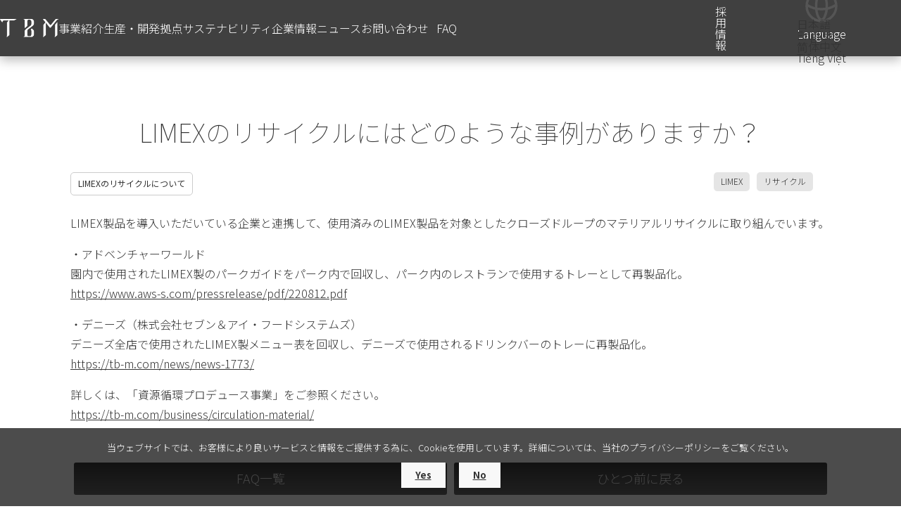

--- FILE ---
content_type: text/html; charset=UTF-8
request_url: https://tb-m.com/faq/faq-840/
body_size: 9562
content:
<!DOCTYPE html>
<html class="no-js" dir="ltr" lang="ja" prefix="og: https://ogp.me/ns#">
<head><link rel="alternate" hreflang="zh-Hans" href="https://tb-m.com/cn/faq/faq-840/"><link rel="alternate" hreflang="en" href="https://tb-m.com/eng/faq/faq-840/"><link rel="alternate" hreflang="vi" href="https://tb-m.com/vi/faq/faq-840/"><script src="https://j.wovn.io/1" data-wovnio="key=r5AJlZ&amp;backend=true&amp;currentLang=ja&amp;defaultLang=ja&amp;urlPattern=path&amp;langCodeAliases={&quot;zh-CHS&quot;:&quot;cn&quot;,&quot;en&quot;:&quot;eng&quot;,&quot;vi&quot;:&quot;vi&quot;}&amp;debugMode=false&amp;langParamName=wovn" data-wovnio-info="version=WOVN.wp_1.10.1&amp;supportedLangs=[zh-CHS,en,vi]&amp;timeout=1"  async></script>


    <!-- Google Tag Manager -->
    <script>
    (function(w, d, s, l, i) {
        w[l] = w[l] || [];
        w[l].push({
            'gtm.start': new Date().getTime(),
            event: 'gtm.js'
        });
        var f = d.getElementsByTagName(s)[0],
            j = d.createElement(s),
            dl = l != 'dataLayer' ? '&l=' + l : '';
        j.async = true;
        j.src =
            'https://www.googletagmanager.com/gtm.js?id=' + i + dl;
        f.parentNode.insertBefore(j, f);
    })(window, document, 'script', 'dataLayer', 'GTM-ND9SXTG');
    </script>
    <!-- End Google Tag Manager -->
    <meta charset="UTF-8">
    <meta name="viewport" content="width=device-width,initial-scale=1.0">
    <meta name="facebook-domain-verification" content="vocsna2govhbghbi0ldtt37fq7d0n4" />
    <link rel="preconnect" href="https://fonts.googleapis.com">
    <link rel="preconnect" href="https://fonts.gstatic.com" crossorigin>
    <link href="https://fonts.googleapis.com/css2?family=Inter:ital,opsz,wght@0,14..32,100..900;1,14..32,100..900&family=Noto+Sans+JP:wght@100..900&family=Noto+Serif+JP:wght@200..900&display=swap" rel="stylesheet">
    
		<!-- All in One SEO 4.7.8 - aioseo.com -->
		<title>LIMEXのリサイクルにはどのような事例がありますか？ - 株式会社TBM</title>
	<meta name="description" content="LIMEX製品を導入いただいている企業と連携して、使用済みのLIMEX製品を対象としたクローズドループのマテリ" />
	<meta name="robots" content="max-image-preview:large" />
	<meta name="author" content="y-kikuta"/>
	<link rel="canonical" href="https://tb-m.com/faq/faq-840/" />
	<meta name="generator" content="All in One SEO (AIOSEO) 4.7.8" />
		<meta property="og:locale" content="ja_JP" />
		<meta property="og:site_name" content="株式会社TBM - サステナビリティ革命の実現に向けて、環境に配慮したプラスチックや紙の代替素材LIMEX、再生素材CirculeX、資源循環サービスMaaR、リサイクル工場を運営。国内外に事業展開するスタートアップです。" />
		<meta property="og:type" content="article" />
		<meta property="og:title" content="LIMEXのリサイクルにはどのような事例がありますか？ - 株式会社TBM" />
		<meta property="og:description" content="LIMEX製品を導入いただいている企業と連携して、使用済みのLIMEX製品を対象としたクローズドループのマテリ" />
		<meta property="og:url" content="https://tb-m.com/faq/faq-840/" />
		<meta property="og:image" content="https://tb-m.com/wp-content/uploads/2022/11/tbm-ogp.jpg" />
		<meta property="og:image:secure_url" content="https://tb-m.com/wp-content/uploads/2022/11/tbm-ogp.jpg" />
		<meta property="article:published_time" content="2022-11-20T14:00:01+00:00" />
		<meta property="article:modified_time" content="2024-12-23T08:16:25+00:00" />
		<meta property="article:publisher" content="https://www.facebook.com/tbm.limex" />
		<meta name="twitter:card" content="summary_large_image" />
		<meta name="twitter:site" content="@LIMEX_TBM" />
		<meta name="twitter:title" content="LIMEXのリサイクルにはどのような事例がありますか？ - 株式会社TBM" />
		<meta name="twitter:description" content="LIMEX製品を導入いただいている企業と連携して、使用済みのLIMEX製品を対象としたクローズドループのマテリ" />
		<meta name="twitter:creator" content="@LIMEX_TBM" />
		<meta name="twitter:image" content="https://tb-m.com/wp-content/uploads/2022/11/tbm-ogp.jpg" />
		<script type="application/ld+json" class="aioseo-schema">
			{"@context":"https:\/\/schema.org","@graph":[{"@type":"BreadcrumbList","@id":"https:\/\/tb-m.com\/faq\/faq-840\/#breadcrumblist","itemListElement":[{"@type":"ListItem","@id":"https:\/\/tb-m.com\/#listItem","position":1,"name":"\u5bb6","item":"https:\/\/tb-m.com\/","nextItem":{"@type":"ListItem","@id":"https:\/\/tb-m.com\/faq\/faq-840\/#listItem","name":"LIMEX\u306e\u30ea\u30b5\u30a4\u30af\u30eb\u306b\u306f\u3069\u306e\u3088\u3046\u306a\u4e8b\u4f8b\u304c\u3042\u308a\u307e\u3059\u304b\uff1f"}},{"@type":"ListItem","@id":"https:\/\/tb-m.com\/faq\/faq-840\/#listItem","position":2,"name":"LIMEX\u306e\u30ea\u30b5\u30a4\u30af\u30eb\u306b\u306f\u3069\u306e\u3088\u3046\u306a\u4e8b\u4f8b\u304c\u3042\u308a\u307e\u3059\u304b\uff1f","previousItem":{"@type":"ListItem","@id":"https:\/\/tb-m.com\/#listItem","name":"\u5bb6"}}]},{"@type":"Organization","@id":"https:\/\/tb-m.com\/#organization","name":"\u682a\u5f0f\u4f1a\u793eTBM","description":"\u30b5\u30b9\u30c6\u30ca\u30d3\u30ea\u30c6\u30a3\u9769\u547d\u306e\u5b9f\u73fe\u306b\u5411\u3051\u3066\u3001\u74b0\u5883\u306b\u914d\u616e\u3057\u305f\u30d7\u30e9\u30b9\u30c1\u30c3\u30af\u3084\u7d19\u306e\u4ee3\u66ff\u7d20\u6750LIMEX\u3001\u518d\u751f\u7d20\u6750CirculeX\u3001\u8cc7\u6e90\u5faa\u74b0\u30b5\u30fc\u30d3\u30b9MaaR\u3001\u30ea\u30b5\u30a4\u30af\u30eb\u5de5\u5834\u3092\u904b\u55b6\u3002\u56fd\u5185\u5916\u306b\u4e8b\u696d\u5c55\u958b\u3059\u308b\u30b9\u30bf\u30fc\u30c8\u30a2\u30c3\u30d7\u3067\u3059\u3002","url":"https:\/\/tb-m.com\/","telephone":"+81362688915","logo":{"@type":"ImageObject","url":"tb-m.com\/wp-content\/uploads\/2022\/11\/tbm-logo.svg","@id":"https:\/\/tb-m.com\/faq\/faq-840\/#organizationLogo"},"image":{"@id":"https:\/\/tb-m.com\/faq\/faq-840\/#organizationLogo"},"sameAs":["https:\/\/www.facebook.com\/tbm.limex","https:\/\/twitter.com\/LIMEX_TBM","https:\/\/www.youtube.com\/channel\/UCIvfa-J0VGeLl71Aeg6sWRg","https:\/\/www.linkedin.com\/company\/tbmlimex\/mycompany\/"]},{"@type":"Person","@id":"https:\/\/tb-m.com\/author\/kikuta\/#author","url":"https:\/\/tb-m.com\/author\/kikuta\/","name":"y-kikuta","image":{"@type":"ImageObject","@id":"https:\/\/tb-m.com\/faq\/faq-840\/#authorImage","url":"https:\/\/secure.gravatar.com\/avatar\/18380dde29197e116e2e5be4e26168ec?s=96&d=mm&r=g","width":96,"height":96,"caption":"y-kikuta"}},{"@type":"WebPage","@id":"https:\/\/tb-m.com\/faq\/faq-840\/#webpage","url":"https:\/\/tb-m.com\/faq\/faq-840\/","name":"LIMEX\u306e\u30ea\u30b5\u30a4\u30af\u30eb\u306b\u306f\u3069\u306e\u3088\u3046\u306a\u4e8b\u4f8b\u304c\u3042\u308a\u307e\u3059\u304b\uff1f - \u682a\u5f0f\u4f1a\u793eTBM","description":"LIMEX\u88fd\u54c1\u3092\u5c0e\u5165\u3044\u305f\u3060\u3044\u3066\u3044\u308b\u4f01\u696d\u3068\u9023\u643a\u3057\u3066\u3001\u4f7f\u7528\u6e08\u307f\u306eLIMEX\u88fd\u54c1\u3092\u5bfe\u8c61\u3068\u3057\u305f\u30af\u30ed\u30fc\u30ba\u30c9\u30eb\u30fc\u30d7\u306e\u30de\u30c6\u30ea","inLanguage":"ja","isPartOf":{"@id":"https:\/\/tb-m.com\/#website"},"breadcrumb":{"@id":"https:\/\/tb-m.com\/faq\/faq-840\/#breadcrumblist"},"author":{"@id":"https:\/\/tb-m.com\/author\/kikuta\/#author"},"creator":{"@id":"https:\/\/tb-m.com\/author\/kikuta\/#author"},"datePublished":"2022-11-20T23:00:01+09:00","dateModified":"2024-12-23T17:16:25+09:00"},{"@type":"WebSite","@id":"https:\/\/tb-m.com\/#website","url":"https:\/\/tb-m.com\/","name":"tb-m.com","alternateName":"\u682a\u5f0f\u4f1a\u793eTBM","description":"\u30b5\u30b9\u30c6\u30ca\u30d3\u30ea\u30c6\u30a3\u9769\u547d\u306e\u5b9f\u73fe\u306b\u5411\u3051\u3066\u3001\u74b0\u5883\u306b\u914d\u616e\u3057\u305f\u30d7\u30e9\u30b9\u30c1\u30c3\u30af\u3084\u7d19\u306e\u4ee3\u66ff\u7d20\u6750LIMEX\u3001\u518d\u751f\u7d20\u6750CirculeX\u3001\u8cc7\u6e90\u5faa\u74b0\u30b5\u30fc\u30d3\u30b9MaaR\u3001\u30ea\u30b5\u30a4\u30af\u30eb\u5de5\u5834\u3092\u904b\u55b6\u3002\u56fd\u5185\u5916\u306b\u4e8b\u696d\u5c55\u958b\u3059\u308b\u30b9\u30bf\u30fc\u30c8\u30a2\u30c3\u30d7\u3067\u3059\u3002","inLanguage":"ja","publisher":{"@id":"https:\/\/tb-m.com\/#organization"}}]}
		</script>
		<!-- All in One SEO -->

<link rel='stylesheet' id='wp-block-library-css' href='https://tb-m.com/wp/wp-includes/css/dist/block-library/style.min.css?ver=6.5.2' type='text/css' media='all' />
<link rel='stylesheet' id='gutenberg-pdfjs-css' href='https://tb-m.com/app/plugins/pdfjs-viewer-shortcode/inc/../blocks/dist/style.css?ver=2.1.8' type='text/css' media='all' />
<style id='classic-theme-styles-inline-css' type='text/css'>
/*! This file is auto-generated */
.wp-block-button__link{color:#fff;background-color:#32373c;border-radius:9999px;box-shadow:none;text-decoration:none;padding:calc(.667em + 2px) calc(1.333em + 2px);font-size:1.125em}.wp-block-file__button{background:#32373c;color:#fff;text-decoration:none}
</style>
<link rel='stylesheet' id='google-fonts-noto-sans-css' href='//fonts.googleapis.com/css2?family=Noto+Sans+JP%3Awght%40100%3B300%3B400%3B500%3B700&#038;display=swap%22+rel%3D%22stylesheet%22&#038;ver=1.0.0' type='text/css' media='all' />
<link rel='stylesheet' id='google-fonts-noto-Serif-css' href='//fonts.googleapis.com/css2?family=Noto+Serif+JP%3Awght%40200%3B400%3B700&#038;display=swap%22+rel%3D%22stylesheet%22&#038;ver=1.0.0' type='text/css' media='all' />
<link rel='stylesheet' id='wordpress-style-css' href='https://tb-m.com/app/themes/tbm/style.css?ver=1769509267' type='text/css' media='all' />
<link rel='stylesheet' id='my-style-css' href='https://tb-m.com/app/themes/tbm/assets/css/css.css?ver=1769509267' type='text/css' media='all' />
<link rel='stylesheet' id='page-style-css' href='https://tb-m.com/app/themes/tbm/assets/css/single.css?ver=1769509267' type='text/css' media='all' />
<link rel="https://api.w.org/" href="https://tb-m.com/wp-json/" /><link rel="alternate" type="application/json" href="https://tb-m.com/wp-json/wp/v2/faq/840" /><link rel='shortlink' href='https://tb-m.com/?p=840' />
<link rel="alternate" type="application/json+oembed" href="https://tb-m.com/wp-json/oembed/1.0/embed?url=https%3A%2F%2Ftb-m.com%2Ffaq%2Ffaq-840%2F" />
<link rel="alternate" type="text/xml+oembed" href="https://tb-m.com/wp-json/oembed/1.0/embed?url=https%3A%2F%2Ftb-m.com%2Ffaq%2Ffaq-840%2F&#038;format=xml" />
    <link rel="shortcut icon" href="https://tb-m.com/app/themes/tbm/assets/img/favicon.ico" type="image/x-icon" />
    <script type='application/ld+json'>
    {
        "@context": "http://www.schema.org",
        "@type": "Organization",
        "name": "株式会社TBM",
        "url": "https://tb-m.com",
        "logo": "https://tb-m.com/wp-content/themes/tb-m.com/assets/img/logo/logo-tbm.png",
        "address": {
            "@type": "PostalAddress",
            "streetAddress": "1-2-2 東宝日比谷ビル15F",
            "addressLocality": "千代田区",
            "addressRegion": "東京都",
            "postalCode": "100-000",
            "addressCountry": "日本"
        },
        "sameAs": [
            "https://twitter.com/LIMEX_TBM",
            "https://ja-jp.facebook.com/tbm.limex/"
        ]
    }
    </script>

</head>	<body>
	<!-- Google Tag Manager (noscript) -->
	<noscript><iframe src="https://www.googletagmanager.com/ns.html?id=GTM-ND9SXTG" height="0" width="0" style="display:none;visibility:hidden"></iframe></noscript>
	<!-- End Google Tag Manager (noscript) -->
		<div class="all-wrapper">
			<header id="header">
			<div class="header-wrapper">
    <div class="inner">
        <div class="logo">
            <a href="https://tb-m.com/">
                <img src="https://tb-m.com/app/themes/tbm/assets/img/logo/logo_tbm-white.png" />
            </a>
        </div>
        <div id="hamburger">
            <div class="line-icon">
                <span></span>
                <span></span>
                <span></span>
            </div>
        </div>

        <div class="computer">
            <nav id="navi" class="navi" role="navigation" itemscope itemtype="http://schema.org/SiteNavigationElement">
                <div id="navi-in" class="navi-in">
                    <ul class="navi"><li id="menu-item-91" class="menu-item menu-item-type-post_type menu-item-object-page menu-item-has-children menu-item-91"><a href="https://tb-m.com/business/">事業紹介</a>
<ul class="sub-menu">
	<li id="menu-item-4711" class="menu-item menu-item-type-post_type menu-item-object-page menu-item-4711"><a href="https://tb-m.com/business/">5つの事業領域</a></li>
	<li id="menu-item-4539" class="menu-item menu-item-type-post_type menu-item-object-page menu-item-4539"><a href="https://tb-m.com/business/ccu/">カーボンリサイクル事業</a></li>
	<li id="menu-item-4538" class="menu-item menu-item-type-post_type menu-item-object-page menu-item-4538"><a href="https://tb-m.com/business/material/">素材開発事業</a></li>
	<li id="menu-item-4536" class="menu-item menu-item-type-post_type menu-item-object-page menu-item-4536"><a href="https://tb-m.com/business/application/">製品販売事業</a></li>
	<li id="menu-item-4537" class="menu-item menu-item-type-post_type menu-item-object-page menu-item-4537"><a href="https://tb-m.com/business/circulation/">資源循環事業</a></li>
</ul>
</li>
<li id="menu-item-101" class="menu-item menu-item-type-post_type menu-item-object-page menu-item-has-children menu-item-101"><a href="https://tb-m.com/factory-gate/">生産・開発拠点</a>
<ul class="sub-menu">
	<li id="menu-item-1717" class="menu-item menu-item-type-post_type menu-item-object-page menu-item-1717"><a href="https://tb-m.com/factory-gate/factory/">生産拠点</a></li>
	<li id="menu-item-1701" class="menu-item menu-item-type-post_type menu-item-object-page menu-item-1701"><a href="https://tb-m.com/factory-gate/technologycenter/">開発拠点</a></li>
</ul>
</li>
<li id="menu-item-1391" class="menu-item menu-item-type-post_type menu-item-object-page menu-item-has-children menu-item-1391"><a href="https://tb-m.com/sustainability/">サステナビリティ</a>
<ul class="sub-menu">
	<li id="menu-item-1392" class="menu-item menu-item-type-post_type menu-item-object-page menu-item-1392"><a href="https://tb-m.com/sustainability/strategy/">サステナビリティ戦略</a></li>
	<li id="menu-item-1393" class="menu-item menu-item-type-post_type menu-item-object-page menu-item-1393"><a href="https://tb-m.com/sustainability/environment/">環境</a></li>
	<li id="menu-item-1394" class="menu-item menu-item-type-post_type menu-item-object-page menu-item-1394"><a href="https://tb-m.com/sustainability/social/">社会</a></li>
	<li id="menu-item-1395" class="menu-item menu-item-type-post_type menu-item-object-page menu-item-1395"><a href="https://tb-m.com/sustainability/governance/">ガバナンス</a></li>
	<li id="menu-item-1396" class="menu-item menu-item-type-post_type menu-item-object-page menu-item-1396"><a href="https://tb-m.com/sustainability/library/">ライブラリ</a></li>
</ul>
</li>
<li id="menu-item-111" class="menu-item menu-item-type-post_type menu-item-object-page menu-item-has-children menu-item-111"><a href="https://tb-m.com/company/">企業情報</a>
<ul class="sub-menu">
	<li id="menu-item-112" class="menu-item menu-item-type-post_type menu-item-object-page menu-item-112"><a href="https://tb-m.com/company/overview/">会社概要</a></li>
	<li id="menu-item-113" class="menu-item menu-item-type-post_type menu-item-object-page menu-item-113"><a href="https://tb-m.com/company/director/">経営陣</a></li>
	<li id="menu-item-114" class="menu-item menu-item-type-post_type menu-item-object-page menu-item-114"><a href="https://tb-m.com/company/philosophy/">企業理念体系</a></li>
	<li id="menu-item-115" class="menu-item menu-item-type-post_type menu-item-object-page menu-item-115"><a href="https://tb-m.com/company/pledge/">TBM Pledge 2030</a></li>
	<li id="menu-item-3017" class="menu-item menu-item-type-post_type menu-item-object-page menu-item-3017"><a href="https://tb-m.com/company/brands/">Our Brands</a></li>
	<li id="menu-item-4147" class="wovn-none menu-item menu-item-type-post_type menu-item-object-page menu-item-4147"><a href="https://tb-m.com/company/tbm-movie/">TBM MOVIE</a></li>
	<li id="menu-item-2083" class="menu-item menu-item-type-custom menu-item-object-custom menu-item-2083"><a target="_blank" rel="noopener" href="https://media.tb-m.com/">Times Bridge Media</a></li>
	<li id="menu-item-117" class="menu-item menu-item-type-post_type menu-item-object-page menu-item-117"><a href="https://tb-m.com/company/history/">沿革</a></li>
	<li id="menu-item-174" class="menu-item menu-item-type-post_type menu-item-object-page menu-item-174"><a href="https://tb-m.com/company/story/">創設ストーリー</a></li>
	<li id="menu-item-118" class="menu-item menu-item-type-post_type menu-item-object-page menu-item-118"><a href="https://tb-m.com/company/access/">アクセス</a></li>
	<li id="menu-item-166" class="menu-item menu-item-type-post_type menu-item-object-page menu-item-166"><a href="https://tb-m.com/company/award/">受賞歴</a></li>
</ul>
</li>
<li id="menu-item-1571" class="menu-item menu-item-type-post_type_archive menu-item-object-news menu-item-has-children menu-item-1571"><a href="https://tb-m.com/news/">ニュース</a>
<ul class="sub-menu">
	<li id="menu-item-1573" class="menu-item menu-item-type-taxonomy menu-item-object-news_category menu-item-1573"><a href="https://tb-m.com/news_category/press-release/">プレスリリース</a></li>
	<li id="menu-item-1574" class="menu-item menu-item-type-taxonomy menu-item-object-news_category menu-item-1574"><a href="https://tb-m.com/news_category/information/">お知らせ</a></li>
	<li id="menu-item-1575" class="menu-item menu-item-type-taxonomy menu-item-object-news_category menu-item-1575"><a href="https://tb-m.com/news_category/publication/">メディア掲載</a></li>
</ul>
</li>
<li id="menu-item-1048" class="menu-item menu-item-type-post_type menu-item-object-page menu-item-1048"><a href="https://tb-m.com/contact/">お問い合わせ</a></li>
<li id="menu-item-4451" class="menu-item menu-item-type-post_type_archive menu-item-object-faq menu-item-4451"><a href="https://tb-m.com/faq/">FAQ</a></li>
</ul>                </div>
                <!--/#navi-in-->
            </nav>
        </div>
        <!--New FAQ and Wovn-->
        <div class="header-right-block">
            <div class="header-icons">
                <div class="block-recruit">
                    <div class="parent"><a href="https://tb-m.com#CAREERS" aria-current="page" target="_blank">採用情報</a>
                        <ul class="sub-menu">
                            <li id="menu-item-2199" class="menu-item"><a href="https://careers.tb-m.com/" target="_blank">キャリア採用サイト</a></li>
                            <li id="menu-item-2200" class="menu-item"><a href="https://careers.tb-m.com/newgrads2027/" target="_blank">新卒採用サイト</a></li>
                        </ul>
                    </div>
                </div>
                <div class="wovn-is-visible" data-ready="true" data-theme="built-in" style="display: block;">
                    <div class="block-languages">
                        <label for="pet-select">
                            <img src="https://tb-m.com/app/themes/tbm/assets/img/icon/icon_header-global_gray.svg">
                            <span class="pc_only">Language</span>
                        </label>
                    </div>
                    <div class="wovn-languages">
                        <div class="wovn-switch wovn-select" data-value="ja">日本語</div>
                        <div class="wovn-switch wovn-select" data-value="en">English</div>
                        <div class="wovn-switch wovn-select" data-value="zh-CHS">简体中文</div>
                        <div class="wovn-switch wovn-select" data-value="vi">Tiếng Việt</div>
                    </div>
                </div>
            </div>
        </div>
        <!--New FAQ and Wovn-->
        <div class="smartphone">
            <nav id="navi" class="navi" role="navigation" itemscope itemtype="http://schema.org/SiteNavigationElement">
                <div id="navi-in" class="navi-in">
                    <ul class="navi"><li class="menu-item menu-item-type-post_type menu-item-object-page menu-item-has-children menu-item-91"><a href="https://tb-m.com/business/">事業紹介</a>
<ul class="sub-menu">
	<li class="menu-item menu-item-type-post_type menu-item-object-page menu-item-4711"><a href="https://tb-m.com/business/">5つの事業領域</a></li>
	<li class="menu-item menu-item-type-post_type menu-item-object-page menu-item-4539"><a href="https://tb-m.com/business/ccu/">カーボンリサイクル事業</a></li>
	<li class="menu-item menu-item-type-post_type menu-item-object-page menu-item-4538"><a href="https://tb-m.com/business/material/">素材開発事業</a></li>
	<li class="menu-item menu-item-type-post_type menu-item-object-page menu-item-4536"><a href="https://tb-m.com/business/application/">製品販売事業</a></li>
	<li class="menu-item menu-item-type-post_type menu-item-object-page menu-item-4537"><a href="https://tb-m.com/business/circulation/">資源循環事業</a></li>
</ul>
</li>
<li class="menu-item menu-item-type-post_type menu-item-object-page menu-item-has-children menu-item-101"><a href="https://tb-m.com/factory-gate/">生産・開発拠点</a>
<ul class="sub-menu">
	<li class="menu-item menu-item-type-post_type menu-item-object-page menu-item-1717"><a href="https://tb-m.com/factory-gate/factory/">生産拠点</a></li>
	<li class="menu-item menu-item-type-post_type menu-item-object-page menu-item-1701"><a href="https://tb-m.com/factory-gate/technologycenter/">開発拠点</a></li>
</ul>
</li>
<li class="menu-item menu-item-type-post_type menu-item-object-page menu-item-has-children menu-item-1391"><a href="https://tb-m.com/sustainability/">サステナビリティ</a>
<ul class="sub-menu">
	<li class="menu-item menu-item-type-post_type menu-item-object-page menu-item-1392"><a href="https://tb-m.com/sustainability/strategy/">サステナビリティ戦略</a></li>
	<li class="menu-item menu-item-type-post_type menu-item-object-page menu-item-1393"><a href="https://tb-m.com/sustainability/environment/">環境</a></li>
	<li class="menu-item menu-item-type-post_type menu-item-object-page menu-item-1394"><a href="https://tb-m.com/sustainability/social/">社会</a></li>
	<li class="menu-item menu-item-type-post_type menu-item-object-page menu-item-1395"><a href="https://tb-m.com/sustainability/governance/">ガバナンス</a></li>
	<li class="menu-item menu-item-type-post_type menu-item-object-page menu-item-1396"><a href="https://tb-m.com/sustainability/library/">ライブラリ</a></li>
</ul>
</li>
<li class="menu-item menu-item-type-post_type menu-item-object-page menu-item-has-children menu-item-111"><a href="https://tb-m.com/company/">企業情報</a>
<ul class="sub-menu">
	<li class="menu-item menu-item-type-post_type menu-item-object-page menu-item-112"><a href="https://tb-m.com/company/overview/">会社概要</a></li>
	<li class="menu-item menu-item-type-post_type menu-item-object-page menu-item-113"><a href="https://tb-m.com/company/director/">経営陣</a></li>
	<li class="menu-item menu-item-type-post_type menu-item-object-page menu-item-114"><a href="https://tb-m.com/company/philosophy/">企業理念体系</a></li>
	<li class="menu-item menu-item-type-post_type menu-item-object-page menu-item-115"><a href="https://tb-m.com/company/pledge/">TBM Pledge 2030</a></li>
	<li class="menu-item menu-item-type-post_type menu-item-object-page menu-item-3017"><a href="https://tb-m.com/company/brands/">Our Brands</a></li>
	<li class="wovn-none menu-item menu-item-type-post_type menu-item-object-page menu-item-4147"><a href="https://tb-m.com/company/tbm-movie/">TBM MOVIE</a></li>
	<li class="menu-item menu-item-type-custom menu-item-object-custom menu-item-2083"><a target="_blank" rel="noopener" href="https://media.tb-m.com/">Times Bridge Media</a></li>
	<li class="menu-item menu-item-type-post_type menu-item-object-page menu-item-117"><a href="https://tb-m.com/company/history/">沿革</a></li>
	<li class="menu-item menu-item-type-post_type menu-item-object-page menu-item-174"><a href="https://tb-m.com/company/story/">創設ストーリー</a></li>
	<li class="menu-item menu-item-type-post_type menu-item-object-page menu-item-118"><a href="https://tb-m.com/company/access/">アクセス</a></li>
	<li class="menu-item menu-item-type-post_type menu-item-object-page menu-item-166"><a href="https://tb-m.com/company/award/">受賞歴</a></li>
</ul>
</li>
<li class="menu-item menu-item-type-post_type_archive menu-item-object-news menu-item-has-children menu-item-1571"><a href="https://tb-m.com/news/">ニュース</a>
<ul class="sub-menu">
	<li class="menu-item menu-item-type-taxonomy menu-item-object-news_category menu-item-1573"><a href="https://tb-m.com/news_category/press-release/">プレスリリース</a></li>
	<li class="menu-item menu-item-type-taxonomy menu-item-object-news_category menu-item-1574"><a href="https://tb-m.com/news_category/information/">お知らせ</a></li>
	<li class="menu-item menu-item-type-taxonomy menu-item-object-news_category menu-item-1575"><a href="https://tb-m.com/news_category/publication/">メディア掲載</a></li>
</ul>
</li>
<li class="menu-item menu-item-type-post_type menu-item-object-page menu-item-1048"><a href="https://tb-m.com/contact/">お問い合わせ</a></li>
<li class="menu-item menu-item-type-post_type_archive menu-item-object-faq menu-item-4451"><a href="https://tb-m.com/faq/">FAQ</a></li>
</ul>                    <div>
                        <div class="sp_block-recruit">
                            <div class="parent"><a href="https://tb-m.com/#CAREERS" aria-current="page" target="_blank">採用情報</a>
                                <ul class="sub-menu">
                                    <li class="menu-item"><a href="https://careers.tb-m.com/" target="_blank">キャリア採用サイト</a></li>
                                    <li class="menu-item"><a href="https://careers.tb-m.com/newgrads2026/" target="_blank">新卒採用サイト</a></li>
                                </ul>
                            </div>
                        </div>
                    </div>
                </div>
                <!--/#navi-in-->
            </nav>

        </div>

    </div>
</div>			</header>



<main class="post-page" id="faq">
	<section class="faq posted">
		<div class="container default">
			<div class="title-container">
				<h1>
				LIMEXのリサイクルにはどのような事例がありますか？				</h1>
			</div>
			<div class="attached">
				<div class="date-category">
					<p class="category">LIMEXのリサイクルについて</p>				</div>
				<ul class="tag">
					<li>LIMEX</li><li>リサイクル</li>				</ul>
			</div>
			<div class="edit-area">
				
<p>LIMEX製品を導入いただいている企業と連携して、使用済みのLIMEX製品を対象としたクローズドループのマテリアルリサイクルに取り組んでいます。</p>
<br>


<p>・アドベンチャーワールド<br>園内で使用されたLIMEX製のパークガイドをパーク内で回収し、パーク内のレストランで使⽤するトレーとして再製品化。<br><a href="https://www.aws-s.com/pressrelease/pdf/220812.pdf" target="_blank" rel="noopener" title="">https://www.aws-s.com/pressrelease/pdf/220812.pdf</a></p>
<br>


<p>・デニーズ（株式会社セブン＆アイ・フードシステムズ）<br>デニーズ全店で使用されたLIMEX製メニュー表を回収し、デニーズで使用されるドリンクバーのトレーに再製品化。<br><a href="https://tb-m.com/news/news-1773/" target="_blank" rel="noopener" title="">https://tb-m.com/news/news-1773/</a></p>
<br>


<p>詳しくは、「資源循環プロデュース事業」をご参照ください。<br><a href="https://tb-m.com/business/circulation-material/" target="_blank" rel="noopener" title="">https://tb-m.com/business/circulation-material/ </a></p>
			</div>
						<div class="add-flex margin-t">
				<div class="button_cover">
					<a class="button" href="https://tb-m.com/faq/">
					FAQ一覧
					</a>
				</div>
				<div class="button_cover">
					<a class="button" href="#" onclick="history.back(-1);return false;">
					ひとつ前に戻る
					</a>
				</div>
			</div>
		</div>
	</section>
</main>
	<script type='application/ld+json'>
{
    "@context": "http://www.schema.org",
    "@type": "Organization",
    "name": "株式会社TBM",
    "url": "https://tb-m.com",
    "logo": "https://tb-m.com/wp-content/themes/tb-m.com/assets/img/logo/logo_tbm-white.svg",
    "image": "https://tb-m.com/wp-content/themes/tb-m.com/assets/img/logo/logo_tbm-white.svg",
    "address": {
        "@type": "PostalAddress",
        "streetAddress": "1-2-2 東宝日比谷ビル15F",
        "addressLocality": "千代田区",
        "addressRegion": "東京都",
        "postalCode": "100-000",
        "addressCountry": "日本"
    },
    "geo": {
        "@type": "GeoCoordinates",
        "latitude": "35.673086",
        "longitude": "139.759857"
    },
    "hasMap": "https://www.google.com/maps/search/%E3%80%92100-0006+%E6%9D%B1%E4%BA%AC%E9%83%BD%E5%8D%83%E4%BB%A3%E7%94%B0%E5%8C%BA%E6%9C%89%E6%A5%BD%E7%94%BA1-2-2+%E6%9D%B1%E5%AE%9D%E6%97%A5%E6%AF%94%E8%B0%B7%E3%83%93%E3%83%AB15F/@35.6730858,139.7577201,17z/data=!3m1!4b1"
}
	</script>
	<!--footer-->
	<footer>
	    <div id="footer">
	        <div class="footer-links">
	            <div class="links">
	                <div class="business">
	                    <ul class="only_pc">
	                        <li class="cate"><a href="https://tb-m.com/business">事業紹介</a></li>
	                        <li class="sub"><a href="https://tb-m.com/business/ccu/">カーボンリサイクル事業</a></li>
	                        <li class="sub"><a href="https://tb-m.com/business/material/">素材開発事業</a></li>
	                        <li class="sub"><a href="https://tb-m.com/business/application/">製品販売事業</a></li>
	                        <li class="sub"><a href="https://tb-m.com/business/circulation/">資源循環事業</a></li>
	                        <li class="cate mt90"><a href="https://tb-m.com/faq/">FAQ</a></li>
	                        <li class="cate mt5"><a href="https://tb-m.com/contact/">お問い合わせ</a></li>
	                        <li class="cate mt5 wovn_hidden"><a href="https://tb-m.com/brand-guideline/">ブランドガイドライン</a></li>
	                        <li class="cate mt5"><a href="https://tb-m.com/policies/">ポリシーと規約</a></li>
	                    </ul>
	                    <details class="only_mobile">
	                        <summary>事業紹介</summary>
	                        <ul>
	                            <li class="sub"><a href="https://tb-m.com/business/ccu/">カーボンリサイクル事業</a></li>
	                            <li class="sub"><a href="https://tb-m.com/business/material/">素材開発事業</a></li>
	                            <li class="sub"><a href="https://tb-m.com/business/application/">製品販売事業</a></li>
	                            <li class="sub"><a href="https://tb-m.com/business/circulation/">資源循環事業</a></li>
	                        </ul>
	                    </details>
	                </div>
	                <div class="factory-gate">
	                    <ul class="only_pc">
	                        <li class="cate"><a href="https://tb-m.com/factory-gate/">生産・開発拠点</a></li>
	                        <li class="sub"><a href="https://tb-m.com/factory_gate/factory/">生産拠点</a></li>
	                        <li class="sub"><a href="https://tb-m.com/factory_gate/technologycenter/">テクノロジーセンター</a></li>
	                    </ul>
	                    <details class="only_mobile">
	                        <summary>生産・開発拠点</summary>
	                        <ul>
	                            <li class="sub"><a href="https://tb-m.com/factory_gate/factory/">生産拠点</a></li>
	                            <li class="sub"><a href="https://tb-m.com/factory_gate/technologycenter/">テクノロジーセンター</a></li>
	                        </ul>
	                    </details>
	                </div>
	                <div class="sus">
	                    <ul class="only_pc">
	                        <li class="cate"><a href="https://tb-m.com/sustainability/">サステナビリティ</a></li>
	                        <li class="sub"><a href="https://tb-m.com/sustainability/strategy/">サステナビリティ戦略</a></li>
	                        <li class="sub"><a href="https://tb-m.com/sustainability/environment/">環境</a></li>
	                        <li class="sub"><a href="https://tb-m.com/sustainability/social/">社会</a></li>
	                        <li class="sub"><a href="https://tb-m.com/sustainability/governance/">ガバナンス</a></li>
	                        <li class="sub"><a href="https://tb-m.com/sustainability/library/">ライブラリ</a></li>
	                    </ul>
	                    <details class="only_mobile">
	                        <summary>サステナビリティ</summary>
	                        <ul>
	                            <li class="sub"><a href="https://tb-m.com/sustainability/strategy/">サステナビリティ戦略</a></li>
	                            <li class="sub"><a href="https://tb-m.com/sustainability/environment/">環境</a></li>
	                            <li class="sub"><a href="https://tb-m.com/sustainability/social/">社会</a></li>
	                            <li class="sub"><a href="https://tb-m.com/sustainability/governance/">ガバナンス</a></li>
	                            <li class="sub"><a href="https://tb-m.com/sustainability/library/">ライブラリ</a></li>
	                        </ul>
	                    </details>
	                </div>
	                <div class="news">
	                    <ul class="only_pc">
	                        <li class="cate"><a href="https://tb-m.com/news/">ニュース</a></li>
	                        <li class="sub"><a href="https://tb-m.com/news_category/press-release/">プレスリリース</a></li>
	                        <li class="sub"><a href="https://tb-m.com/news_category/information/">お知らせ</a></li>
	                        <li class="sub"><a href="https://tb-m.com/news_category/publication/">メディア掲載</a></li>
	                    </ul>
	                    <details class="only_mobile">
	                        <summary>ニュース</summary>
	                        <ul>
	                            <li class="sub"><a href="https://tb-m.com/news_category/press-release/">プレスリリース</a></li>
	                            <li class="sub"><a href="https://tb-m.com/news_category/information/">お知らせ</a></li>
	                            <li class="sub"><a href="https://tb-m.com/news_category/publication/">メディア掲載</a></li>
	                        </ul>
	                    </details>
	                </div>
	                <div class="company">
	                    <ul class="only_pc">
	                        <li class="cate"><a href="https://tb-m.com/company/">企業情報</a></li>
	                        <li class="sub"><a href="https://tb-m.com/company/overview/">会社概要</a></li>
	                        <li class="sub"><a href="https://tb-m.com/company/director/">経営陣</a></li>
	                        <li class="sub"><a href="https://tb-m.com/company/philosophy/">企業理念体系</a></li>
	                        <li class="sub"><a href="https://tb-m.com/company/pledge/">TBM Pledge 2030</a></li>
	                        <li class="sub"><a href="https://tb-m.com/company/brands/">Our Brands</a></li>
	                        <li class="sub　wovn_hidden"><a href="https://tb-m.com/company/tbm-movie/">TBM MOVIE</a></li>
	                        <li class="sub"><a href="https://tb-m.com/company/history/">沿革</a></li>
	                        <li class="sub"><a href="https://tb-m.com/company/story/">創設ストーリー</a></li>
	                        <li class="sub"><a href="https://tb-m.com/company/access/">アクセス</a></li>
	                        <li class="sub"><a href="https://tb-m.com/company/award/">受賞歴</a></li>
	                    </ul>
	                    <details class="only_mobile">
	                        <summary>企業情報</summary>
	                        <ul>
	                            <li class="sub"><a href="https://tb-m.com/company/overview/">会社概要</a></li>
	                            <li class="sub"><a href="https://tb-m.com/company/director/">経営陣</a></li>
	                            <li class="sub"><a href="https://tb-m.com/company/philosophy/">企業理念体系</a></li>
	                            <li class="sub"><a href="https://tb-m.com/company/pledge/">TBM Pledge 2030</a></li>
	                            <li class="sub"><a href="https://tb-m.com/company/brands/">Our Brands</a></li>
	                            <li class="sub wovn_hidden"><a href="https://tb-m.com/company/tbm-movie/">TBM MOVIE</a></li>
	                            <li class="sub"><a href="https://tb-m.com/company/history/">沿革</a></li>
	                            <li class="sub"><a href="https://tb-m.com/company/story/">創設ストーリー</a></li>
	                            <li class="sub"><a href="https://tb-m.com/company/access/">アクセス</a></li>
	                            <li class="sub"><a href="https://tb-m.com/company/award/">受賞歴</a></li>
	                        </ul>
	                    </details>
	                </div>
	                <div class="others">
	                    <ul class="only_pc">
	                        <li class="cate wovn_hidden"><a href="https://careers.tb-m.com/" target="_blank">採用情報</a></li>
	                        <li class="sub others margin-t wovn_hidden"><a href="https://careers.tb-m.com/" target="_blank">キャリア採用</a></li>
	                        <li class="sub others wovn_hidden"><a href="https://careers.tb-m.com/newgrads2027/" target="_blank">新卒採用</a></li>
	                    </ul>
	                    <details class="only_mobile">
	                        <summary>採用情報</summary>
	                        <ul>
	                            <li class="sub wovn_hidden"><a href="https://careers.tb-m.com/">キャリア採用</a></li>
	                            <li class="sub wovn_hidden"><a href="https://careers.tb-m.com/newgrads2027/">新卒採用</a></li>
	                        </ul>
	                    </details>
	                    <details class="only_mobile">
	                        <summary>メディア</summary>
	                        <ul>
	                            <li class="sub wovn_hidden"><a href="https://media.tb-m.com/" target="_blank">Times Bridge Media</a></li>
	                        </ul>
	                    </details>
	                    <details class="only_mobile">
	                        <summary>製品・サービス</summary>
	                        <ul>
	                            <li class="sub"><a href="https://limex.tb-m.com/" target="_blank">LIMEXサービスサイト</a></li>
	                            <li class="sub"><a href="https://maar-sourcing.tb-m.com/top" target="_blank">MaaR再生剤調達</a></li>
	                            <li class="sub"><a href="https://scopex.tb-m.com/" target="_blank">ScopeX</a></li>
	                            <li class="sub"><a href="https://rrc.or.jp/" target="_blank">資源循環推進協議会</a></li>
	                        </ul>
	                    </details>
	                    <div class="only_mobile child_none mt40">
	                        <ul>
	                            <li class="single"><a href="https://tb-m.com/faq/">FAQ</a></li>
	                            <li class="single"><a href="https://tb-m.com/contact/">お問い合わせ</a></li>
	                            <li class="single wovn_hidden"><a href="https://tb-m.com/brand-guideline/">ブランドガイドライン</a></li>
	                            <li class="single"><a href="https://tb-m.com/policies/">ポリシーと規約</a></li>
	                        </ul>
	                    </div>
	                </div>
	            </div>

	            <div class="others_link only_pc">
	                <ul>
	                    <li class="cate">製品・サービス</li>
	                    <li class="sub"><a href="https://limex.tb-m.com/" target="_blank">LIMEXサービスサイト</a></li>
	                    <li class="sub"><a href="https://maar-sourcing.tb-m.com/top" target="_blank">MaaR再生剤調達</a></li>
	                    <li class="sub"><a href="https://scopex.tb-m.com/" target="_blank">ScopeX</a></li>
	                    <li class="sub"><a href="https://rrc.or.jp/" target="_blank">資源循環推進協議会</a></li>
	                </ul>
	                <ul>
	                    <li class="cate">メディア</li>
	                    <li class="sub wovn_hidden"><a href="https://media.tb-m.com/" target="_blank">Times Bridge Media</a></li>
	                </ul>
	            </div>
	        </div>
	        <div class="footer_bottom">
	            <div class="footer_bottom_inner">
	                <div class="footer_logo">
	                    <div class="footer_logo_img"><img src="https://tb-m.com/app/themes/tbm/assets/img/top/top_fv_logo@2x.png" alt="CARBON Solusion" loading="lazy" width="1020" height="104"></div>
	                    <p class="footer_logo_txt">CO₂を、人類の新しい資源にする。</p>
	                </div>
	                <div class="sns">
	                    <ul>
	                        <li> <a target="_blank" rel="noopener noreferrer" href="https://x.com/LIMEX_TBM"><img loading="lazy" src="https://tb-m.com/app/themes/tbm/assets/img/icon/icon_sns_twitter_333.svg" alt="Twittter icon" width="27" height="28" /></a></li>
	                        <li> <a target="_blank" rel="noopener noreferrer" href="https://www.facebook.com/tbm.limex"><img loading="lazy" src="https://tb-m.com/app/themes/tbm/assets/img/icon/icon_sns_facebook_333.svg" alt="facebook icon" width="36" height="36" /></a></li>
	                        <li> <a target="_blank" rel="noopener noreferrer" href="https://www.youtube.com/channel/UCIvfa-J0VGeLl71Aeg6sWRg"><img loading="lazy" src="https://tb-m.com/app/themes/tbm/assets/img/icon/icon_sns_youtube_333.svg" alt="youtube icon" width="37" height="26" /></a></li>
	                        <li> <a target="_blank" rel="noopener noreferrer" href="https://www.linkedin.com/company/tbmlimex/mycompany/"><img loading="lazy" src="https://tb-m.com/app/themes/tbm/assets/img/icon/icon_sns_linkdin_333.svg" alt="linkedin icon" width="30" height="30" /></a></li>
	                        <li> <a target="_blank" rel="noopener noreferrer" href="https://note.com/limex_tbm/"><img loading="lazy" src="https://tb-m.com/app/themes/tbm/assets/img/icon/icon_sns_note_333.svg" alt="note icon" width="24" height="24" /></a></li>
	                    </ul>
	                </div>
	            </div>
	            <div class="copy">
	                <p class="copyright">Copyright &copy; 2025 TBM Co., Ltd. All Rights Reserved.</p>
	            </div>
	        </div>
	    </div>
	</footer>
	</div>
	<script type="text/javascript" src="https://cdn.jsdelivr.net/npm/jquery@3/dist/jquery.min.js?ver=3.6.1" id="jquery-js"></script>
<script type="text/javascript" src="https://cdnjs.cloudflare.com/ajax/libs/slick-carousel/1.9.0/slick.min.js?ver=1.9.0" id="slick-js"></script>
<script type="text/javascript" src="https://tb-m.com/app/themes/tbm/assets/js/common.js?ver=1769509267" id="base-script-js"></script>
	<script>
document.querySelector('.fixed_btn .close_btn').addEventListener('click', function() {
    this.closest('.fixed_btn').style.display = 'none';
});
	</script>
	<script>
document.addEventListener('DOMContentLoaded', function() {
    const kv = document.getElementById('kv');
    const stkr = document.querySelector('.kv_stkr');

    const followSpeed = 0.7;
    let targetX = 0,
        targetY = 0;
    let currentX = 0,
        currentY = 0;
    let scale = 0;

    // transform-originを中心に固定
    stkr.style.transformOrigin = 'center center';

    kv.addEventListener('mousemove', function(e) {
        const rect = kv.getBoundingClientRect();
        targetX = e.clientX - rect.left;
        targetY = e.clientY - rect.top;
    });

    function animate() {
        // マウス追従
        currentX += (targetX - currentX) * followSpeed;
        currentY += (targetY - currentY) * followSpeed;

        const stkrRect = stkr.getBoundingClientRect();
        const offsetX = stkrRect.width / 2;
        const offsetY = stkrRect.height / 2;

        // 現在位置を維持してscale
        stkr.style.transform = `
                translate(${currentX - stkr.offsetWidth / 2}px, ${currentY - stkr.offsetHeight / 2}px)
                scale(${scale})
                `;

        requestAnimationFrame(animate);
    }
    animate();

    kv.addEventListener('mouseenter', (e) => {
        const rect = kv.getBoundingClientRect();
        targetX = e.clientX - rect.left;
        targetY = e.clientY - rect.top;
        currentX = targetX;
        currentY = targetY;
        scale = 1;
    });

    kv.addEventListener('mouseleave', () => {
        // 出た地点でそのまま縮小
        scale = 0;
        // translateはそのままcurrentX/Yを維持
    });
});
	</script>
	<script>
jQuery(document).ready(function() {
    jQuery('.scroll_anim_area').slick({
        infinite: true, // 無限ループ
        speed: 17000, // アニメーションの速さ（ms）
        autoplay: true, // 自動再生
        autoplaySpeed: 0, // スライド間隔を0にして常に流れる
        cssEase: 'linear', // 一定速度で流す
        slidesToShow: 1, // 表示数
        slidesToScroll: 1, // スクロール数
        variableWidth: true, // 要素の幅に応じてスライド
        arrows: false, // 矢印は不要
        dots: false, // ドットも不要
        pauseOnHover: false, // ホバーで止めない
        pauseOnFocus: false // フォーカスで止めない
    });
});
	</script>
	<script>
var scrollendTimer;
var scrollPosPrev = 0;

jQuery(window).on("scroll", function() {
    var scrollPos = jQuery(window).scrollTop();

    // 100px以上スクロールしたら発火
    if (scrollPos > 100) {
        // ★最初だけ付いているクラスを消す
        jQuery("#fixed_btn").removeClass("is-first");

        var _diff = scrollPos - scrollPosPrev;

        // スクロール方向が下なら非表示
        if (_diff > 0) {
            jQuery("#fixed_btn").addClass("is-hidden");
        } else {
            jQuery("#fixed_btn").removeClass("is-hidden");
        }

        // スクロール方向を記録
        scrollPosPrev = scrollPos;

        // スクロールが止まったら再表示
        clearTimeout(scrollendTimer);
        scrollendTimer = setTimeout(function() {
            jQuery("#fixed_btn").removeClass("is-hidden");
        }, 200);
    }
});
	</script>
	</body>

	</html>

--- FILE ---
content_type: text/css; charset=utf-8
request_url: https://tb-m.com/app/themes/tbm/assets/css/css.css?ver=1769509267
body_size: 17775
content:
@charset "UTF-8";
/* ------------------------------- */
/* reset */
html,
body,
div,
span,
applet,
object,
iframe,
h1,
h2,
h3,
h4,
h5,
h6,
p,
blockquote,
pre,
a,
abbr,
acronym,
address,
big,
cite,
code,
del,
dfn,
em,
img,
ins,
kbd,
q,
s,
samp,
small,
strike,
strong,
tt,
var,
b,
u,
i,
center,
dl,
dt,
dd,
ol,
ul,
li,
fieldset,
form,
label,
legend,
table,
caption,
tbody,
tfoot,
thead,
tr,
th,
td,
article,
aside,
canvas,
details,
embed,
figure,
figcaption,
footer,
header,
hgroup,
menu,
nav,
output,
ruby,
section,
summary,
time,
mark,
audio,
video {
    margin: 0;
    padding: 0;
    border: 0;
    font-size: 100%;
    font: inherit;
    vertical-align: baseline;
}
.textbox {
    width: 100%;
    height: 100vh;
    height: 100svh;
    position: absolute;
}
.textbox::before {
    position: fixed;
    height: 300px;
    width: 300px;
    background-color: rgba(255, 99, 71, 0.5);
    bottom: 0;
    left: 0;
    z-index: 99999;
    content: "TEST";
    font-size: 100px;
    text-align: center;
    display: grid;
    justify-items: center;
    align-items: center;
    color: white;
}
@media (max-width: 1000px) {
    .textbox::before {
        height: 160px;
        width: 200px;
        font-size: 50px;
    }
}
article,
aside,
details,
figcaption,
figure,
footer,
header,
hgroup,
menu,
nav,
section {
    display: block;
}
ul,
ol {
    list-style: none;
}
body {
    line-height: 1;
}
blockquote,
q {
    quotes: none;
}
blockquote:before,
blockquote:after,
q:before,
q:after {
    content: "";
    content: none;
}
table {
    border-collapse: collapse;
    border-spacing: 0;
}
*,
*:before,
*:after {
    -webkit-box-sizing: border-box;
    box-sizing: border-box;
}
/* ------------------------------- */
/* font */
html {
    font-family: "Noto Sans JP", sans-serif;
    font-display: swap;
    font-weight: 300;
    color: #333333;
    font-size: 16px;
    -webkit-text-size-adjust: 100%;
}
h1,
h2,
h3,
h4,
h5 {
    height: auto;
    line-height: 1.54;
}
.section-title {
    /* margin-bottom: 25px; */
    font-size: 60px;
    text-align: center;
}
h1 {
    position: relative;
    font-size: 2rem;
    font-weight: 300;
    width: fit-content;
    padding: 0 50px 10px;
    margin: 0 auto 50px auto;
    text-align: center;
}
h1::before,
h1::after {
    position: absolute;
    content: "";
    width: 18px;
    height: 40px;
    -webkit-box-sizing: border-box;
    box-sizing: border-box;
}
/* h1::before {
    top: 0;
    left: 0;
    border-top: 2px solid #666666;
    border-left: 2px solid #666666; }
  h1::after {
    bottom: 0;
    right: 0;
    border-bottom: 2px solid #666666;
    border-right: 2px solid #666666; } */
section h1 {
    position: relative;
    font-size: 2rem;
    font-weight: 100;
    width: fit-content;
    padding: 10px 50px;
    margin: 0 auto 20px auto !important;
    text-align: center;
}
main.top-page section h1 {
    margin: 0 auto;
}
section h1 section.news-wrapper {
    margin: 0 auto 30px;
}
.sub-title {
    text-align: center;
}
.sub-title h1 {
    display: block;
    margin: 0 auto 0 auto;
}
.sub-title h1 + p {
    display: block;
    font-size: 1.25rem;
    margin-top: 25px;
}
.sub-title h2 {
    padding: 0 0 0 0;
}
.sub-title h2 + p {
    display: block;
    font-size: 1rem;
    margin-top: 0px;
    font-weight: 400;
}
h2 {
    font-size: 1.875rem;
    font-weight: 400;
    padding: 0 0 50px 0;
    letter-spacing: 0rem;
}

#gate-page h2 {
    padding: 0 0 30px 0;
}
h3 {
    font-size: 1.5rem;
    font-weight: 400;
    padding: 0 0 20px 0;
}
h4 {
    font-size: 1.125rem;
    font-weight: 400;
    padding: 0 0 12.5px 0;
}
h5 {
    font-size: 1rem;
    font-weight: 400;
    padding: 0 0 12.5px 0;
}
.head-border {
    display: flex;
    align-items: center;
    text-align: center;
}
.head-border:before,
.head-border:after {
    content: "";
    height: 2px;
    flex-grow: 1;
    background-color: #666666;
}
.head-border:before {
    margin-right: 2.5rem;
}
.head-border:after {
    margin-left: 2.5rem;
}
.add-flex.flex-grow.last {
    width: 49%;
    margin-inline: auto;
    & .logo-box {
        height: 70px;
    }
    & .image-wrap.anime img {
        object-fit: cover;
    }
}
.head-dash {
    font-weight: 400;
}
.head-dash:before,
.head-dash:after {
    content: "—";
}
.head-dash:before {
    margin-right: 0.5rem;
}
.head-dash:after {
    margin-left: 0.5rem;
}
.infront {
    padding: 0;
}
small {
    display: inline-block;
    font-size: 0.75rem;
    font-weight: 300;
    line-height: 1.75;
}
p {
    font-size: 1rem;
    line-height: 1.75;
}
small {
    padding: 5px 0;
}
figcaption {
    font-size: 0.75rem;
    line-height: 1.5;
    /* text-indent: -1em; */
    padding-left: 1em;
}
picture img {
    width: 100%;
    height: auto;
}
.image-wrap.height255 {
    height: 255px;
}
.image-box figcaption {
    font-size: 0.75rem;
    line-height: 1.5;
    padding: 10px;
}
.image-box figcaption span {
    font-weight: 400;
}
ul.indent li {
    padding-left: 1rem;
}
ul li {
    margin-top: 15px;
    font-size: 1rem;
    line-height: 1.25;
}
ul li h5 {
    padding: 0 0 5px 0;
}
ul li .indent_negative {
    text-indent: -1rem;
}
ul li:first-child {
    margin-top: 0rem;
}
ul .list-title {
    font-size: 1.25rem;
    font-weight: 400;
}
ul .list-style {
    padding-left: 1.25rem;
    background-image: url("../img/common/parts_list-style.svg");
    background-repeat: no-repeat;
    background-position: 0px;
    background-size: 1rem;
}
ol.indent li {
    padding-left: 1rem;
}
ol li {
    list-style-type: decimal;
    margin-top: 15px;
    font-size: 1rem;
    line-height: 1.25;
    margin-left: 2.5rem;
}
ol li:first-child {
    margin-top: 0rem;
}
.list-style li {
    padding-left: 1.5rem;
    background-image: url("../img/common/parts_list-style.svg");
    background-repeat: no-repeat;
    background-position: 0px;
    background-size: 1rem;
}
.container p + ul {
    margin-top: 25px;
}
.container ul + p {
    margin-top: 25px;
}
dl {
    display: flex;
    flex-wrap: wrap;
    font-size: 1rem;
    line-height: 1.5;
    border-bottom: 1px solid #cccccc;
}
dl dt {
    width: 30%;
    display: block;
    margin: 0 0 0 0;
    padding: 20px 0;
    border-top: 1px solid #cccccc;
}
dl dd {
    width: 70%;
    margin: 0 0 0 0;
    padding: 20px 0;
    border-top: 1px solid #cccccc;
}
.definition-list {
    width: 100%;
    margin-left: auto;
    margin-right: auto;
    & li {
        line-height: 1.5;
    }
}
sub {
    vertical-align: bottom;
}
b {
    font-weight: 700;
}
.font-serif {
    font-family: "Noto Serif JP", "serif";
}
.catch-copy {
    font-weight: 100;
    letter-spacing: 0rem;
}
.catch-copy.big {
    font-size: 2.5rem;
}
.read-sentence {
    font-weight: 400;
    font-size: 1.3125rem;
}
.graph-title {
    font-size: 1rem;
    font-weight: 400;
}
.date-and-time {
    text-align: right;
    padding: 1rem 0 0 0;
}
.text-size {
    font-size: 1.5rem;
    line-height: 2.5;
    text-align: center;
    color: #ffffff;
}
.text-align_center {
    text-align: center;
}
.text-align_center_for-pc {
    text-align: center;
}
.text-align_left {
    text-align: left;
}
.text-align_right {
    text-align: right;
}
.fit-content {
    width: fit-content;
    margin: 0 auto;
}
.font-size24 {
    font-size: 1.5rem;
}
@media screen and (max-width: 960px) {
    html {
        font-size: 14px;
    }
    .section-title {
        font-size: 2.625rem;
        font-weight: 100;
        text-align: center;
    }
    h1 {
        padding: 3px 12px;
        margin: 0 auto 38px auto;
        font-size: 1.5rem;
    }
    h1::before,
    h1::after {
        width: 7px;
        height: 14px;
    }
    /* h1::before {
      border-top: 1px solid #666666;
      border-left: 1px solid #666666; }
    h1::after {
      border-bottom: 1px solid #666666;
      border-right: 1px solid #666666; } */
    section h1 {
        position: relative;
        font-size: 1.3125rem;
        font-weight: 100;
        width: fit-content;
        padding: 0px 12px;
        margin: 0 auto 20px auto;
        text-align: center;
    }
    #top-page section h1 {
        font-size: 2.2rem;
        font-weight: 400;
        text-align: left;
        min-width: 84%;
        max-width: 84%;
    }
    h2 {
        font-size: 1.3125rem;
        padding: 0 0 38px 0;
    }
    #gate-page h2 {
        font-size: 1.3125rem;
    }
    h3 {
        font-size: 1.125rem;
        padding: 0 0 15.2px 0;
    }
    h4 {
        font-size: 1rem;
    }
    h5 {
        font-size: 0.875rem;
    }
    p {
        font-size: 0.9775rem;
        line-height: 1.6;
        font-weight: 300;
    }
    .head-border:before,
    .head-border:after {
        height: 1px;
    }
    .head-dash:before {
        margin-right: 0.2rem;
    }
    .head-dash:after {
        margin-left: 0.2rem;
    }
    .read-sentence {
        font-size: 1.125rem;
    }
    .catch-copy {
        font-size: 2.1rem;
    }
    .text-align_center_for-pc {
        text-align: justify;
    }
    .definition-list {
        width: 100%;
    }
}
/* ------------------------------- */
/* button */
.button_cover {
    display: block;
    margin: auto;
    padding: 5px;
}
.button_cover.round .button {
    border-radius: 23px;
}
.button_cover .button {
    display: block;
    text-align: center;
    text-decoration: none;
    font-size: 1.125rem;
    outline: none;
}
.button_cover .button a {
    color: #e5e5e5;
}
.button_cover .width-fix_200px {
    width: 200px;
    margin: auto;
}
.button_cover .width-fix_500px {
    width: 500px;
    margin: auto;
}
.button_cover .width-100per {
    width: 100%;
    margin: auto;
}
.button_cover .width-75per {
    width: 75%;
    margin: auto;
}
.button_cover .width-50per {
    width: 50%;
    margin: auto;
}
.add-flex .button_cover {
    width: 100%;
}
.button_cover.single {
    width: 50%;
}
.button_cover.width-20per {
    width: 20%;
}
.navi .button_cover {
    width: 15%;
}
.button::before,
.button::after {
    position: absolute;
    z-index: -1;
    display: block;
    content: "";
}
.button,
.button::before,
.button::after {
    -webkit-box-sizing: border-box;
    -moz-box-sizing: border-box;
    box-sizing: border-box;
    -webkit-transition: all 0.3s;
    transition: all 0.3s;
}
.button_cover .button {
    padding: 13px 0 15px 0;
    border-radius: 3px;
    background: linear-gradient(rgba(51, 51, 51, 0.95), rgba(98, 98, 98, 0.95));
    color: #e5e5e5;
}
.button_cover .button:hover {
    background: linear-gradient(rgba(102, 102, 102, 0.95), rgba(102, 102, 102, 0.95));
    color: #ffffff;
}
.bannar-button {
    position: relative;
    margin: 25px 0;
    text-align: center;
}
.bannar-button .image-wrap.anime {
    height: 150px;
    max-width: 600px;
}
.bannar-button .text-wrap {
    position: absolute;
    top: 50%;
    left: 50%;
    ansform: translate(-50%, -50%);
    -webkit-transform: translate(-50%, -50%);
    -ms-transform: translate(-50%, -50%);
    padding: 10px 20px;
    background-color: rgba(17, 17, 17, 0.2);
    backdrop-filter: blur(3px);
    -webkit-backdrop-filter: blur(3px);
    text-shadow: 0px 0px 10px rgba(17, 17, 17, 0.3);
}
.bannar-button .text-wrap p {
    letter-spacing: 0.5rem;
    color: #ffffff;
}
.button_lightgray {
    background-color: rgba(0, 0, 0, 0.1);
    width: fit-content;
    padding: 6px 15px 6px 12px;
    font-size: 0.9rem;
}
.button_lightgray a {
    text-decoration: none;
}
.button_lightgray:hover {
    background-color: rgba(0, 0, 0, 0.3);
    width: fit-content;
    padding: 6px 15px 6px 12px;
    font-size: 0.9rem;
}
.button_lightgray a:hover {
    color: rgba(255, 255, 255, 1);
}
.paging-area {
    width: fit-content;
    margin: auto;
    padding: 25px 0;
}
.paging-area span {
    display: inline-block;
    padding: 10px;
    margin-left: 15px;
    min-width: 41px;
    min-height: 41px;
    border-radius: 0px;
    background-color: #4b4b4b;
    text-align: center;
    text-decoration: none;
    color: #ffffff;
}
.paging-area a {
    color: gray;
    display: inline-block;
    padding: 10px;
    margin-left: 15px;
    min-width: 41px;
    min-height: 41px;
    border: 1px solid #d6d6d6;
    text-align: center;
    text-decoration: none;
    border-radius: 0px;
}
.paging-area a:hover {
    color: #ffffff;
    background-color: #999999;
    border: none;
}
@media screen and (max-width: 960px) {
    .paging-area span {
        min-width: 34px;
        min-height: 34px;
    }
    .paging-area span:first-child {
        margin-left: 0;
    }
    .paging-area a {
        min-width: 34px;
        min-height: 34px;
        font-size: 0.75rem;
    }
    .paging-area a:first-child {
        margin-left: 0;
    }
    .button_cover {
        margin-bottom: 25px;
    }
    .button_cover:last-child {
        margin-bottom: 0px;
    }
    .button_cover.single {
        width: 100%;
    }
}
/* ------------------------------- */
/* tub */
.tab-content {
    display: flex;
    flex-wrap: wrap;
    gap: 0 25px;
}
.tab-content .tabLabel {
    box-shadow: none;
    padding: 20px 12px;
    flex: 1;
    order: -1;
    border-radius: 1px;
    transition: 0.5s;
    cursor: pointer;
    border: 1px solid #d6d6d6;
    border-radius: 5px;
    text-align: center;
    color: gray;
}
.tab-content .tabLabel:hover {
    background-color: #888888;
    color: #fff;
    border-radius: 5px;
}
.tab-content input:checked + .tabLabel {
    background-color: #4b4b4b;
    color: #fff;
}
.tab-content input {
    display: none;
}
.tab-content .detail {
    width: 100%;
    height: 0;
    overflow: hidden;
    opacity: 0;
}
.tab-content input:checked + .tabLabel + .detail {
    padding: 50px 0 0 0;
    height: auto;
    overflow: auto;
    transition: 0.5s opacity;
    opacity: 1;
}
.tab-content input:checked + .tabLabel + .detail:last-of-type {
    padding: 50px 0 0 0;
}
@media screen and (max-width: 960px) {
    .tab-content {
        flex-wrap: wrap;
        gap: 0 5px;
    }
    .add-flex.flex-grow.last {
        width: 100%;
    }
}
/* ------------------------------- */
/* space */
.header-wrapper {
    position: absolute;
    z-index: 999;
    top: 0;
    left: 0;
    right: 0;
    margin: auto;
    width: calc(100% - 0px);
    box-sizing: border-box;
    background-color: rgba(17, 17, 17, 0.8);
    box-shadow: 0px 5px 15px rgba(17, 17, 17, 0.3);
    backdrop-filter: blur(7px);
    -webkit-backdrop-filter: blur(7px);
}
.header-wrapper nav a {
    color: #ffffff;
}
.header-wrapper nav a:hover {
    color: #999999;
}
.header-wrapper nav ul {
    display: flex;
    justify-content: flex-start;
    font-weight: 300;
    list-style: none;
}
.header-wrapper nav li {
    margin-top: 0;
}
.header-wrapper nav li a {
    display: block;
    box-sizing: border-box;
    text-decoration: none;
    padding-inline: 10px;
}
.header-wrapper nav li a:hover {
    transition: all 0.3s;
    background-color: rgba(17, 17, 17, 0.7);
}

.header-wrapper nav li a[target="_blank"],
.header-wrapper .header-icons .block-recruit a[target="_blank"] {
    position: relative;
    padding-right: 33px;
    &:after {
        position: absolute;
        content: "";
        background: url(../img/common/link_arrow.svg) 0 0 / contain no-repeat;
        width: 11px;
        height: 11px;
        right: 10px;
        top: 0;
        bottom: 0;
        margin: auto;
    }
}
.header-wrapper .header-icons .block-recruit .parent > a[target="_blank"]:after {
    background: url(../img/common/link_arrow_bk.svg) 0 0 / contain no-repeat;
}
.header-wrapper .inner {
    display: flex;
    width: 100%;
    height: 80px;
    grid-auto-flow: column;
    align-items: center;
}
.header-wrapper .logo {
    padding-inline: 20px;
}
.header-wrapper .logo img {
    height: 26px;
    object-fit: cover;
}
.navi-in {
    /*幅を整える場合はwidthを設定する*/
    /*width: 1000px;*/
}
.navi-in ul {
    padding: 0;
    list-style: none;
    display: flex;
    flex-wrap: wrap;
    justify-content: center;
    text-align: center;
}
.navi-in ul .sub-menu {
    display: none;
    position: absolute;
    margin-left: 0;
    /* min-width: 210px; */
    list-style: none;
    padding-left: 0;
    background-color: rgba(17, 17, 17, 0.8);
    z-index: 99;
    text-align: left;
}
.navi-in ul .sub-menu li {
    width: auto;
    height: 50px;
    line-height: 50px;
}
.navi-in ul .sub-menu a {
    font-size: 15px;
    padding-left: 16px;
    padding-right: 16px;
}
.navi-in ul .sub-menu a:hover {
    background-color: rgba(17, 17, 17, 0.7);
    transition: all 0.3s ease 0s;
}
.navi-in ul .sub-menu a:hover:hover > ul {
    display: block;
}
.navi-in ul .sub-menu .category-space {
    width: 2rem;
    display: inline-block;
    font-size: 12px;
}
/* .navi-in ul .sub-menu .category-space.navi-limex:after {
          content: "LIMEX"; }
        .navi-in ul .sub-menu .category-space.navi-circulation:after {
          content: "資源循環"; } */
.navi-in ul .sub-menu .category-space.navi-limex,
.navi-in ul .sub-menu .category-space.navi-circulation {
    margin-left: -1rem;
}
.navi-in ul .sub-menu li.menu-item-407,
.navi-in ul .sub-menu li.menu-item-96 {
    height: 60px;
    line-height: 60px;
}
.menu-item-96 a {
    border-top: 1px solid rgba(255, 255, 255, 0.4);
}
.navi-in ul li {
    display: block;
    min-width: 50px;
    height: 80px;
    line-height: 80px;
}
.navi-in ul li:hover ul {
    display: block;
}
.computer {
    flex: 1;
}
.header-icons {
    display: grid;
    grid-template-columns: 4fr 6fr;
    gap: 1.5rem;
    width: 200px;
}
.inner.header-icons {
    display: flex;
}
.header-icons a {
    display: block;
    position: relative;
    z-index: 0;
    height: 100%;
    width: 60px;
    text-align: center;
    color: #ffffff;
}
.header-icons a:hover:before {
    opacity: 0;
}
.header-icons a:hover:after {
    opacity: 1;
}
.header-icons .header-faq:before {
    background-image: url("../img/icon/icon_header-faq_gray.svg");
    opacity: 0.6;
}
.header-icons .header-faq:after {
    background: url("../img/icon//icon_header-faq.svg") 50% 22px/30px;
    background-repeat: no-repeat;
    content: "FAQ";
    padding-top: 50px;
    font-size: 13px;
    font-weight: 400;
    text-align: center;
}
.header-icons .header-search:before {
    background-image: url("../img/icon/icon_header-search_gray.svg");
    opacity: 0.6;
}
.header-icons .header-search:after {
    background: url("../img/icon//icon_header-search.svg") 50% 22px/30px;
    background-repeat: no-repeat;
    content: "Search ";
    padding-top: 50px;
    font-size: 13px;
    font-weight: 400;
    text-align: center;
}
.header-icons .header-news:before {
    background-image: url("../img/icon/icon_header-news_gray.svg");
    opacity: 0.6;
}
.header-icons .header-news:after {
    background: url("../img/icon/icon_header-news.svg") 50% 22px/30px;
    background-repeat: no-repeat;
    content: "NEWS";
    padding-top: 50px;
    font-size: 13px;
    font-weight: 400;
    text-align: center;
}
.header-icons .header-contact:before {
    background-image: url("../img/icon/icon_header-contact_gray.svg");
    opacity: 0.6;
}
.header-icons .header-contact:after {
    background: url("../img/icon/icon_header-contact.svg") 50% 22px/30px;
    background-repeat: no-repeat;
    content: "Contact";
    padding-top: 50px;
    font-size: 13px;
    font-weight: 400;
    text-align: center;
}
.header-icons .header-global:before {
    background-image: url("../img/icon/icon_header-global_gray.svg");
    opacity: 0.6;
}
.header-icons .header-global:after {
    background: url("../img/icon/icon_header-global.svg") 50% 22px/30px;
    background-repeat: no-repeat;
    content: "Global";
    padding-top: 50px;
    font-size: 13px;
    font-weight: 400;
    text-align: center;
}
.header-icons .header-jp:before {
    background-image: url("../img/icon/icon_header-jp_gray.svg");
    opacity: 0.6;
}
.header-icons .header-jp:after {
    background: url("../img/icon/icon_header-jp.svg") 50% 22px/30px;
    background-repeat: no-repeat;
    content: "日本語";
    padding-top: 50px;
    font-size: 13px;
    font-weight: 400;
    text-align: center;
}
.header-icons .header-en:before {
    background-image: url("../img/icon/icon_header-en_gray.svg");
    opacity: 0.6;
}
.header-icons .header-en:after {
    background: url("../img/icon/icon_header-en.svg") 50% 22px/30px;
    background-repeat: no-repeat;
    content: "English";
    padding-top: 50px;
    font-size: 13px;
    font-weight: 400;
    text-align: center;
}
.header-icons .header-cn:before {
    background-image: url("../img/icon/icon_header-cn_gray.svg");
    opacity: 0.6;
}
.header-icons .header-cn:after {
    background: url("../img/icon/icon_header-cn.svg") 50% 22px/30px;
    background-repeat: no-repeat;
    content: "中文";
    padding-top: 50px;
    font-size: 13px;
    font-weight: 400;
    text-align: center;
}
.header-icons a:hover {
    backdrop-filter: blur(10px);
    -webkit-backdrop-filter: blur(10px);
}
/*Wovn関連*/
.header-icons {
    display: grid;
    grid-template-columns: 4fr 6fr;
    gap: 1.5rem;
    & .block-faq {
        height: 40px;
        border-right: 1px solid rgba(255, 255, 255, 1);
        & a {
            text-decoration: none;
            margin: 0;
            vertical-align: middle;
            display: grid;
            align-items: center;
            font-size: 18px;
            &::hover {
                opacity: 1;
            }
        }
    }
}
.block-languages {
    display: grid;
    align-content: center;
    width: fit-content;
    height: 18px;
    padding-right: 10px;
    color: rgba(255, 255, 255, 1);
    gap: 5px;
    & label {
        font-size: 14px;
    }
    & span {
        vertical-align: top;
        line-height: 1;
        padding-top: 2px;
        display: inline-block;
    }
    & select {
        border: none;
        background-color: inherit;
        color: white;
        height: fit-content;
        align-self: center;
        display: grid;
        cursor: pointer;
        -moz-appearance: none;
        -webkit-appearance: none;
        appearance: none;
    }
    & img {
        width: 20px;
        height: 20px;
        filter: invert(99%) sepia(1%) saturate(74%) hue-rotate(101deg) brightness(118%) contrast(100%);
    }
}
@media screen and (max-width: 1179px) {
    .block-languages {
        align-content: center;
        width: fit-content;
        height: 60px;
        color: rgba(255, 255, 255, 1);
        gap: 5px;
        position: absolute;
        right: 125px;
    }
    .wovn-languages {
        position: absolute;
        padding-inline: 5px 5px;
        top: 15px;
        right: 60px;
    }
    .wovn-languages {
        position: absolute;
        padding-inline: 10px 10px;
    }
    .wovn-languages:hover .wovn-switch {
        height: 35px;
    }
    .wovn-select {
        font-size: 1rem;
    }
}
.wovn-languages {
    position: absolute;
    padding-inline: 5px 4px;
    & .wovn-switch {
        line-height: 2;
        font-size: 15px;
        color: rgba(255, 255, 255, 1);
        cursor: pointer;
        opacity: 1;
    }
}
.wovn-languages :not(.wovn-switch.selected) {
    height: 0;
    opacity: 0;
    transition: all 0.5s ease-out;
}
.wovn-languages:hover .wovn-switch {
    height: 30px;
    opacity: 1;
    transition: all 0.5s ease-out;
}
.wovn-languages:hover {
    background-color: rgba(0, 0, 0, 0.7);
}
.disabled {
    color: #cccccc;
}
#header.scroll .header-wrapper {
    position: fixed;
    background-color: rgba(17, 17, 17, 0.8);
    animation-name: anime;
    animation-duration: 0.5s;
}
#header a {
    text-decoration: none;
    margin: 0;
}
#header .scroll a {
    text-decoration: none;
    margin: 0;
}
#header .smartphone {
    display: none;
}
p.syllabary {
    font-size: 1.5rem;
    font-weight: 300;
    color: #999;
    padding-top: 10px;
}
.language {
    font-size: 0.8rem;
    font-weight: 400;
}
@keyframes anime {
    0% {
        opacity: 0;
    }
    100% {
        opacity: 1;
    }
}
@media screen and (max-width: 1180px) {
    .computer {
        display: none;
    }
    .block-faq {
        display: none;
    }
    .header-wrapper {
        top: 0;
        width: calc(100% - 0px);
        padding: 0;
    }
    .header-wrapper .inner {
        height: 60px;
        display: block;
    }
    .header-wrapper .logo {
        position: absolute;
        top: 50%;
        left: 25px;
        padding-left: 0;
        transform: translate(0%, -50%);
        -webkit-transform: translate(0%, -50%);
        -ms-transform: translate(0%, -50%);
    }
    .header-wrapper .logo img {
        height: 20px;
    }
    .navi-in ul li {
        width: 100%;
        display: block;
        height: 55px;
        line-height: 55px;
    }
    .navi-in ul li:hover ul {
        display: none;
    }
    .navi-in ul li:last-child {
        border-bottom: 1px solid #666666;
    }
    .navi-in .icons {
        display: grid;
        padding: 10px 0px;
        text-align: center;
        gap: 10px;
        width: 100%;
    }
    .navi-in .icons img {
        width: 100%;
        height: 28px;
    }
    .navi-in .icons a {
        flex: 1;
        height: 50px;
    }
    .smartphone {
        top: 60px;
        left: 0px;
        position: absolute;
        margin-top: 0;
        z-index: 10;
        width: 100%;
        background-color: rgba(17, 17, 17, 0.8);
        box-shadow: 0px 5px 15px rgba(17, 17, 17, 0.3);
        backdrop-filter: blur(7px);
        -webkit-backdrop-filter: blur(7px);
    }
    .smartphone nav ul {
        height: auto;
        grid-gap: 0px;
    }
    .smartphone nav li a {
        padding: 0;
        display: flex;
        justify-content: center;
        align-items: center;
    }

    .header-wrapper nav li a[target="_blank"],
    .header-wrapper .sp_block-recruit .parent a[target="_blank"] {
        position: relative;
        padding-right: 0;
        &:after {
            position: relative;
            content: "";
            background: url(../img/common/link_arrow.svg) 0 0 / contain no-repeat;
            width: 11px;
            height: 11px;
            right: auto;
            top: auto;
            bottom: auto;
            margin: 0 0 0 8px;
        }
    }
    .header-wrapper .sp_block-recruit .parent > a[target="_blank"]:after {
        background: url(../img/common/link_arrow_bk.svg) 0 0 / contain no-repeat;
    }

    #hamburger {
        background-color: transparent;
        position: absolute;
        right: 0;
        cursor: pointer;
        height: 60px;
        width: 60px;
    }
    .line-icon span {
        position: absolute;
        left: calc(30px / 2);
        width: 30px;
        height: 2px;
        background-color: white;
        border-radius: 2px;
        transition: ease 0.75s;
    }
    #header.scroll .line-icon span {
        background-color: #fff;
    }
    .line-icon span:nth-of-type(1) {
        top: 23px;
    }
    .line-icon span:nth-of-type(2) {
        top: 29px;
    }
    .line-icon span:nth-of-type(3) {
        bottom: 23px;
    }
    .close span:nth-of-type(1) {
        transform: rotate(45deg);
        top: 30px;
    }
    .close span:nth-of-type(2) {
        opacity: 0;
    }
    .close span:nth-of-type(3) {
        transform: rotate(-45deg);
        top: 30px;
    }
    #header ul a {
        text-align: center;
        border-top: solid 1px #666666;
    }
}
/*Footer*/
footer .only_pc {
    display: inherit;
}
footer .only_mobile {
    display: none;
}
footer .breadcrumb {
    width: 100%;
    background-color: #fff;
    margin: 50px auto 20px;
}
footer .breadcrumb ul {
    width: min(100%, 1200px);
    margin-inline: auto;
    margin-block: 0;
    text-align: left;
    color: #888;
    display: block;
}
footer .breadcrumb ul a {
    color: #888;
    text-decoration: none;
}
footer .breadcrumb ul a:hover {
    text-decoration: underline;
}
.footer-links {
    position: relative;
    width: 100%;
    text-align: center;
    padding-block: 0 38px;
    background-color: #333;
    color: #fff;
    overflow: hidden;
}
.footer-links .links {
    position: relative;
    z-index: 3;
    width: min(calc(100% - 6%), 1100px);
    margin-inline: auto;
    display: grid;
    grid-template-columns: 1fr 1fr 1fr 1fr 1fr 1fr;
    padding: 80px 0 56px;
    text-align: left;
    gap: 10px;
    border-bottom: 1px solid #ccc;
}
.footer-links .links .cate a {
    font-size: 17px;
    font-weight: 400;
    color: #fff;
    text-decoration: none;
}
.footer-links .links .cate a:hover {
    text-decoration: underline;
}
.footer-links .links .cate + .sub {
    margin-top: 15px;
}
.footer-links .links .cate:nth-child(3) {
    margin-bottom: 30px;
}
.footer-links .links .gate a {
    font-size: 16px;
    color: #fff;
    text-decoration: none;
}
.footer-links .links .sub {
    margin-top: 15px;
}
.footer-links .links .sub a {
    font-size: 13px;
    text-decoration: none;
    color: #d3d3d3;
}
.footer-links .links .sub a[target="_blank"],
.others_link ul .sub a[target="_blank"] {
    position: relative;
    padding-right: 23px;
    &:after {
        position: absolute;
        content: "";
        background: url(../img/common/link_arrow.svg) 0 0 no-repeat;
        width: 13px;
        height: 13px;
        right: 0;
        top: 0;
        bottom: 0;
        margin: auto;
    }
}
.footer-links .links .sub a:hover {
    text-decoration: underline;
}
.footer-links .links .sub + .cate {
    margin-top: 30px;
}
.footer-links .links .cate.mt5 {
    margin-top: 10px;
}
.footer-links .links .sub + .cate.mt90 {
    margin-top: 95px;
}
.footer-links .links .sub + .gate {
    margin-top: 25px;
}

.footer-links .links .sub.others a {
    color: #d3d3d3;
}

.others_link {
    position: relative;
    z-index: 3;
    padding-top: 40px;
    width: min(calc(100% - 6%), 1100px);
    margin-inline: auto;
}
.others_link ul {
    display: flex;
    gap: 0 50px;
}
.others_link ul:not(:last-child) {
    margin-bottom: 15px;
}
.others_link ul li {
    margin-top: 0;
}
.others_link ul .cate {
    width: 160px;
    font-weight: 400;
    text-align: left;
}
.others_link ul .sub a {
    font-size: 13px;
    text-decoration: none;
    color: #d3d3d3;
}
.others_link ul .sub a:hover {
    text-decoration: underline;
}
@media screen and (max-width: 1080px) {
    footer .breadcrumb {
        padding-left: 20px;
    }
    footer .footer-links .links {
        grid-template-columns: 1fr;
        padding-block: 25px 10px;
        gap: 0;
        border-bottom: none;
    }
    footer .footer-links .links details {
        border-bottom: 1px solid #eee;
        padding-block: 15px 15px;
        width: 92%;
        margin-inline: auto;
    }

    footer .footer-links .links details ul {
        margin-top: 10px;
    }
    footer .footer-links .links details summary {
        color: #fff;
        -webkit-appearance: none;
        -moz-appearance: none;
        appearance: none;
        list-style: none;
        position: relative;
    }
    footer .footer-links .links .child_none .single {
        position: relative;
        border-bottom: 1px solid #eee;
        padding-block: 15px 15px;
        width: 92%;
        margin-inline: auto;
        margin-top: 0;
    }
    footer .footer-links .links .child_none .single a {
        color: #fff;
        text-decoration: none;
    }
    footer .footer-links .links details summary::marker {
        display: none;
    }
    footer .footer-links .links details summary::-webkit-details-marker {
        display: none;
    }
    footer .footer-links .links .child_none .single::after {
        content: "";
        clear: both;
        overflow: hidden;
        position: absolute;
        width: 8px;
        height: 8px;
        border-right: 1px solid #fff;
        border-bottom: 1px solid #fff;
        transform: rotate(-45deg);
        right: 1px;
        top: 0;
        bottom: 0;
        margin: auto;
        transition: transform 0.5s ease;
    }
    footer .footer-links .links details summary::after {
        content: "";
        clear: both;
        overflow: hidden;
        position: absolute;
        width: 8px;
        height: 8px;
        border-right: 1px solid #fff;
        border-bottom: 1px solid #fff;
        transform: rotate(45deg);
        right: 1px;
        top: 0;
        bottom: 0;
        margin: auto;
        transition: transform 0.5s ease;
    }
    footer .footer-links .links details summary:hover::after,
    footer .footer-links .links details summary:active::after,
    footer .footer-links .links details[open] summary::after {
        transform: rotate(225deg);
        transition: transform 0.5s ease;
    }
    footer .footer-links .links details a {
        color: #fff;
        display: block;
        text-decoration: none;
        margin-top: 15px;
        padding-left: 10px;
        font-size: 14px;
    }
    footer .only_pc {
        display: none;
    }
    footer .only_mobile {
        display: inherit;
    }
    footer .footer-links .links .only_mobile.mt40 {
        margin-top: 40px;
    }
    footer .footer-links .links .sub.others {
        margin-left: -5px;
        width: 80%;
        margin-inline: auto;
        padding-left: 10px;
        font-size: 18px;
        border-bottom: 1px solid;
        padding-bottom: 10px;
        padding-top: 0;
        margin-top: 5px;
    }
    footer .footer-links .links .sub.others a {
        color: #fff;
        font-size: 14px;
        font-weight: 300;
    }

    footer .footer-links .mobile_links li.cate {
        margin-top: 0;
        margin-bottom: 0;
        padding-block: 10px;
        border-bottom: 1px solid #eee;
        width: 80%;
        margin-inline: auto;
    }
    footer .footer-links .mobile_links li.cate a {
        font-size: 14px;
        font-weight: 300;
        padding-left: 15px;
    }
    footer .footer-links .mobile_links .cate:nth-child(3) {
        margin-bottom: 0;
    }
    .custom-summary::before {
        content: "\25B6"; /* Unicode 矢印記号を追加します（右を向いている三角形） */
        margin-right: 0.5rem; /* 矢印とテキストの間隔を調整します */
    }
    details[open] .icon {
        transform: rotate(180deg);
    }
    .others_link {
        display: none;
    }
}
/* ------------------------------- */
/* common */
html {
    scroll-behavior: smooth;
}
a {
    color: #333333;
}
a:hover {
    color: #999999;
}
.section-wrapper {
    margin-left: auto;
    margin-right: auto;
}
.section-wrapper.full {
    width: 100%;
}
.section-wrapper.wide {
    min-width: 1200px;
    max-width: 1400px;
}
.section-wrapper.default {
    min-width: 960px;
    max-width: 1080px;
}
.section-wrapper .narrow {
    min-width: 700px;
    max-width: 780px;
}
.section-wrapper section {
    display: inline-block;
}
main {
    min-height: calc(100vh - 50px * 2);
    min-height: calc(100svh - 50px * 2);
    padding-top: 150px;
    padding-bottom: 96px;
}
main.top-page {
    padding-top: 0;
    padding-bottom: 0;
}
main.top-page section {
    overflow: hidden;
    margin-bottom: 50px;
}
main.story-page {
    padding-top: 0;
}
section {
    margin-bottom: 50px;
}
section > header {
    padding: 0px;
}
table {
    border-top: 1px solid #cccccc;
    border-bottom: 1px solid #cccccc;
    border-left: 1px solid #cccccc;
    line-height: 1.54;
}
table th {
    padding: 24px 12px;
    text-align: left;
    border-right: 1px solid #cccccc;
}
table td {
    padding: 12px 12px;
    text-align: right;
    border-right: 1px solid #cccccc;
}
table tr:nth-last-child(2n + 1) {
    background-color: #f9f9f9;
}
table li {
    list-style: none;
}
table .column-header {
    font-size: 0.75rem;
}
table .column-header th {
    padding-block: 15px;
    font-size: 16px;
    text-align: center;
}
table .text {
    text-align: left;
}
table .value {
    text-align: center;
}
table .align-middle {
    vertical-align: middle;
}
table .border-top {
    border-top: 1px solid #cccccc;
}
.all-wrapper {
    position: relative;
    width: 100%;
    margin: 0;
    min-height: calc(100vh - 51px);
}
.container {
    margin-left: auto;
    margin-right: auto;
    margin-bottom: 100px;
}
.container:last-child {
    margin-bottom: 0px;
}
.container:first-child {
    margin-top: 0px;
}
.container.full {
    width: 100%;
}
.container.wide {
    width: min(calc(100% - 6%), 1400px);
}
.end-rrc {
    width: min(calc(100% - 6%), 700px);
    margin-bottom: 2.5rem !important;
}
.container.default {
    min-width: 960px;
    max-width: 1080px;
}
.container.narrow {
    min-width: 700px;
    max-width: 780px;
}
.header-box {
    margin-left: auto;
    margin-right: auto;
}
.header-box.full {
    width: 100%;
}
.header-box.wide {
    min-width: 1200px;
    max-width: 1400px;
}
.header-box.default {
    min-width: 960px;
    max-width: 1080px;
}
.header-box.narrow {
    min-width: 700px;
    max-width: 780px;
}
.column-flex {
    display: flex;
    gap: 25px;
    padding-bottom: 50px;
}
.column-flex:last-child {
    padding-bottom: 0px;
}
.column-flex.align-center {
    align-items: center;
}
.column-flex.align-flex-start {
    align-items: flex-start;
}
.column-flex.align-flex-end {
    align-items: flex-end;
}
.column-flex.justify-center {
    justify-content: center;
}
.column-flex.flex-grow .flex-box {
    flex-grow: 1;
    width: 100%;
}
.column-flex.space-around {
    justify-content: space-around;
}
.column-flex .one-side {
    width: 50%;
    float: right;
}
.column-flex section {
    flex-grow: 1;
}
.column-flex.border-gray .flex-box {
    padding: 0 25px 0 0;
    border-right: 1px solid #ccc;
}
.column-flex.border-gray .flex-box:last-child {
    border: none;
    padding: 0;
}
.column-flex .flex-wrapper {
    width: 100%;
}
.column-grid {
    display: grid;
    gap: 25px;
}
.column-grid img {
    width: 100%;
}
.column-grid.fr_64 {
    grid-template-columns: 6fr 4fr;
}
.fr_11 {
    grid-template-columns: 1fr 1fr;
    width: 100%;
}
.column-grid.fr_1-11 > *:first-child {
    grid-column: 1 / span 2;
}
.column-auto {
    display: flex;
    gap: 30px;
}
.column-auto li {
    float: left;
    margin-top: 0;
    margin-bottom: 20px;
    margin-right: 40px;
}
.column-2,
.column-2 ul {
    display: grid;
    grid-template-columns: 1fr 1fr;
    gap: 20px 0;
}
.column-2 li {
    float: left;
    margin-top: 0;
}
@media screen and (max-width: 960px) {
    .column-2,
    .column-2 ul {
        display: grid;
        grid-template-columns: 1fr;
        gap: 15px 0;
    }
}
.column-wrapper .frame {
    width: 100%;
    padding: 25px;
    margin: 25px 0 0 0;
    border: 1px solid #cccccc;
}
.column-box .frame {
    width: 100%;
    padding: 25px;
    margin: 25px 0 0 0;
    border: 1px solid #cccccc;
}
.frame {
    width: 100%;
    padding: 25px;
    margin: 25px 0 0 0;
    border: 1px solid #cccccc;
}
.add-flex {
    display: flex;
    gap: 25px;
    padding-bottom: 50px;
}
.add-flex:last-child {
    padding-bottom: 0px;
}
.add-flex.align-center {
    align-items: center;
}
.add-flex.align-flex-start {
    align-items: flex-start;
}
.add-flex.align-flex-end {
    align-items: flex-end;
}
.add-flex.flex-grow .flex-box {
    flex-grow: 1;
    width: 100%;
}
.add-flex.space-around {
    justify-content: space-around;
}
.add-flex section {
    flex-grow: 1;
}
.add-flex.border-gray .flex-box {
    padding: 0 25px 0 0;
    border-right: 1px solid #ccc;
}
.add-flex.border-gray .flex-box:last-child {
    border: none;
    padding: 0;
}
.add-flex .flex-wrapper {
    width: 100%;
}
.inner-add-flex {
    display: flex;
    gap: 25px;
    padding-bottom: 0;
}
.flex-fixbox {
    width: 300px;
    height: 300px;
}
.gap-double {
    gap: 50px;
}
.full-screen {
    position: relative;
    width: 100%;
    height: calc(100vh - 0px);
    height: calc(100svh - 0px);
    overflow: hidden;
}
.full-screen .max-height {
    max-height: 1080px;
}
.one-column {
    padding: 0 150px;
}
.youtube-full-wrapper {
    position: relative;
    padding-bottom: 56.25%;
    /*アスペクト比 16:9の場合の縦幅*/
    height: 0;
    overflow: hidden;
}
.youtube-full-wrapper iframe {
    position: absolute;
    top: 0;
    left: 0;
    width: 100%;
    height: 100%;
}
.image-wrap {
    width: 100%;
    height: auto;
    margin: auto;
    text-align: center;
}
.image-wrap.float-left {
    float: left;
    margin: 0 25px 12.5px 0;
}
.image-wrap.border img {
    border: 1px solid #cccccc;
}
.image-wrap img {
    object-fit: cover;
    width: 100%;
    height: 100%;
    transition: opacity 0.3s ease;
}
.image-wrap.anime img:hover {
    opacity: 0.8;
}
.image-box {
    overflow: hidden;
    margin: auto;
}
.image-box.fix-w900 {
    width: 900px;
}
.image-box.fix-w700 {
    width: 700px;
}
.image-box.fix-w500 {
    width: 500px;
}
.image-box.fix-w400 {
    width: 400px;
}
.image-box.fix-w300 {
    width: 300px;
}
.image-box.fix-w200 {
    width: 200px;
}
.image-box.fix-w100 {
    width: 100px;
}
.image-box.fix-h200 img {
    object-fit: contain;
    height: 200px;
}
.image-box.image-space {
    padding: 25px;
}
.image-box.arrow {
    width: 50px;
}
.image-chart {
    width: 100%;
    margin: 0 auto;
}
.image-chart.fix-w900 {
    width: 900px;
}
.image-chart.fix-w700 {
    width: 700px;
}
.image-chart.fix-w500 {
    width: 500px;
}
.image-chart.fix-w400 {
    width: 400px;
}
.image-chart.fix-w300 {
    width: 300px;
}
.image-chart.fix-w200 {
    width: 200px;
}
.image-chart.fix-w100 {
    width: 100px;
}
.image-chart.fix-h200 img {
    object-fit: contain;
    height: 200px;
}
.page-title {
    width: 100%;
    padding-top: 10px;
    padding-bottom: 10px;
    background: #fff;
    text-align: center;
}
.section-decorasion {
    width: 100%;
    background: #fff;
    text-align: center;
}
.news-wrapper {
    padding-bottom: 10px;
}
.news-wrapper .flex-box {
    padding: 10px;
    width: 100%;
    height: 100%;
    box-shadow: 0px 3px 9px rgba(17, 17, 17, 0.3);
}
.news-wrapper h5 {
    padding-top: 10px;
}
.news-wrapper a {
    text-decoration: none;
}
.news-wrapper .image-wrap.anime {
    height: 160px;
}
.half-screen {
    position: relative;
    width: 100%;
    height: 60vh;
    overflow: hidden;
}
.gate-wrapper {
    padding-bottom: 10px;
}
.gate-wrapper .container {
    margin-bottom: 25px;
}
.gate-wrapper .add-flex {
    padding-bottom: 0px;
}
.gate-wrapper .add-flex .flex-box {
    padding: 10px;
    width: 100%;
    height: 100%;
    min-height: 180px;
    border-radius: 5px;
    box-shadow: 0px 3px 9px rgba(17, 17, 17, 0.15);
}
.gate-wrapper .add-flex .image-wrap {
    height: 140px;
}
.gate-wrapper .column-flex .flex-box {
    padding: 10px;
    width: 100%;
    height: 100%;
    min-height: 250px;
    border-radius: 5px;
    box-shadow: 0px 3px 9px rgba(17, 17, 17, 0.15);
}
.gate-wrapper .column-flex .image-wrap {
    height: 280px;
}
.gate-wrapper h4 {
    font-weight: 300;
    font-size: 0.9rem;
    padding-top: 10px;
}
/* .gate-wrapper h4::before {
      content: "「"; }
    .gate-wrapper h4::after {
      content: "」"; } */
.gate-wrapper a {
    text-decoration: none;
}
.info-wrapper {
    padding-bottom: 10px;
}
.info-wrapper .add-flex .flex-box {
    padding: 10px;
    width: 100%;
    height: 100%;
    box-shadow: 0px 3px 9px rgba(17, 17, 17, 0.3);
    background-color: rgba(255, 255, 255, 1);
}
.info-wrapper .add-flex .image-wrap {
    height: 180px;
}
.info-wrapper .column-flex .flex-box {
    padding: 10px;
    width: 100%;
    height: 100%;
    box-shadow: 0px 3px 9px rgba(17, 17, 17, 0.3);
}
.info-wrapper .column-flex .image-wrap {
    height: 180px;
}
.info-wrapper h4 {
    padding-top: 10px;
}
.case-wrapper {
    padding-bottom: 10px;
}
.case-wrapper .add-flex {
    flex-wrap: wrap;
    justify-content: lex-start;
    padding-bottom: 25px;
}
.case-wrapper .column-flex {
    flex-wrap: wrap;
    justify-content: lex-start;
}
.case-wrapper .add-flex .flex-box {
    justify-content: space-between;
    padding: 0px;
    width: 23%;
    min-height: 270px;
    box-shadow: 0px 3px 9px rgba(17, 17, 17, 0.3);
}
.case-wrapper .column-flex .flex-box {
    justify-content: space-between;
    padding: 0px;
    width: 23%;
    min-height: 270px;
    box-shadow: 0px 3px 9px rgba(17, 17, 17, 0.3);
}
.case-wrapper .add-flex .image-wrap {
    position: relative;
    height: 100%;
}
.case-wrapper .column-flex .image-wrap {
    position: relative;
    height: 100%;
}
.case-wrapper .case-text {
    padding: 10px;
    width: 100%;
    position: absolute;
    bottom: 0;
    left: 0;
    text-align: left;
    background-color: rgba(255, 255, 255, 0.75);
    backdrop-filter: blur(7px);
    -webkit-backdrop-filter: blur(7px);
}
.case-wrapper h4 {
    font-size: 1rem;
    padding: 0;
    margin: 0;
}
.case-wrapper P {
    font-size: 0.75rem;
    line-height: 1.54;
}
.bannar-wrapper {
    padding-bottom: 10px;
}
.bannar-wrapper .flex-box {
    position: relative;
    box-shadow: 0px 3px 7px rgba(17, 17, 17, 0.3);
}
.bannar-wrapper .flex-box .image-wrap {
    height: 200px;
    width: 100%;
}
.bannar-wrapper .text-wrap {
    position: absolute;
    width: 40%;
    top: 50%;
    right: 5%;
    transform: translate(0%, -50%);
    -webkit-transform: translate(0%, -50%);
    -ms-transform: translate(0%, -50%);
    backdrop-filter: blur(3px);
    -webkit-backdrop-filter: blur(3px);
    text-align: center;
}
section + section {
    margin: 100px 0 0 0;
}
.column-wrapper + .column-wrapper {
    margin: 50px 0 0 0;
}
.column-single + .column-wrapper {
    margin: 50px 0 0 0;
}
.column-single + .column-single {
    margin: 50px 0 0 0;
}
.column-single + .column-flex {
    margin: 50px 0 0 0;
}
.column-flex + .column-flex {
    margin: 50px 0 0 0;
}
.column-flex + .column-box {
    margin: 50px 0 0 0;
}
.column-wrap + .column-wrap {
    margin: 50px 0 0 0;
}
.column-wrap + .column-box {
    margin: 50px 0 0 0;
}
.image-box + p {
    margin: 50px 0 0 0;
}
.image-box + .column-box {
    margin: 50px 0 0 0;
}
.column-box + .column-box {
    margin: 50px 0 0 0;
}
.column-box + .column-flex {
    margin: 50px 0 0 0;
}
.flex-box h5 {
    padding: 0;
}
p + figcaption {
    margin-top: 10px;
}
table + figcaption {
    margin-top: 10px;
}
.image-box + figcaption {
    margin-top: 10px;
}
.padding-less {
    padding: 0;
}
.padding-tb-half {
    padding: 25px 0;
}
.padding-tb {
    padding: 50px;
}
.padding-tb-double {
    padding-top: 100px;
    padding-bottom: 100px;
}
.padding-t-double-b {
    padding: 100px 0 50px 0;
}
.padding-t-half {
    padding: 25px 0 0 0;
}
.padding-t {
    padding: 50px 0 0 0;
}
.padding-t-double {
    padding: 100px 0 0 0;
}
.padding-t-triple {
    padding: 150px 0 0 0;
}
.padding-b-half {
    padding: 0 0 25px 0;
}
.padding-b {
    padding-bottom: 50px;
}
.padding-b-double {
    padding: 0 0 100px 0;
}
.padding-b-triple {
    padding: 0 0 150px 0;
}
.margin-less {
    margin: 0;
}
.margin-t-half {
    margin: 25px 0 0 0;
}
.margin-t {
    margin-top: 50px;
}
.margin-t-double {
    margin-top: 100px;
}
.margin-t-triple {
    margin: 150px 0 0 0;
}
.margin-b-half {
    margin: 0 0 25px 0;
}
.margin-b {
    margin-bottom: 50px;
}
.margin-b-double {
    margin: 0 0 100px 0;
}
.margin-b-triple {
    margin: 0 0 150px 0;
}
.background-gray {
    background-color: #f9f9f9;
    padding: 50px 0;
}
.list-item {
    padding: 50px 0;
    border-bottom: 1px solid #999999;
}
.list-item a {
    text-decoration: none;
}
.list-item .image-wrap {
    width: 300px;
}
.list-item .attached {
    display: flex;
    gap: 25px;
}
.list-item .attached p {
    margin: 0;
}
.list-item .attached .datetime {
    display: inline-block;
    margin: 0 15px 0 0;
}
.list-item .attached .category {
    display: inline-block;
    width: 100px;
    padding: 4px 0;
    font-size: 0.6rem;
    font-weight: 400;
    text-align: center;
    border: 1px solid #cccccc;
    border-radius: 5px;
}
.list-item .attached ul {
    height: auto;
    text-align: right;
    margin: 0;
}
.list-item .attached ul li {
    vertical-align: text-bottom;
    display: inline;
    font-size: 0.75rem;
    border-radius: 5px;
    background-color: #e5e5e5;
    padding: 4px 10px 6px 10px;
    margin-left: 10px;
}
.list-item .attached ul li:first-child {
    margin-left: 0;
}
.list-item .date-category {
    width: 35%;
    float: left;
    display: inherit;
}
.list-item .tag {
    width: calc(65% - 25px);
}
.category-list {
    margin: 0 auto;
}
.category-list ul {
    width: 100%;
    display: flex;
    flex-wrap: wrap;
    justify-content: flex-start;
    column-gap: 1.25%;
    row-gap: 25px;
    overflow: hidden;
    padding: 0 0 25px 0;
    text-align: center;
}
.category-list ul li {
    min-width: 24%;
    margin: 0;
    float: left;
    border: 1px solid #d6d6d6;
    border-radius: 5px;
}
.category-list ul li:first-child {
    border-radius: 5px;
    margin: 0;
}
.category-list ul li a {
    text-decoration: none;
    display: block;
    color: gray;
    padding: 15px 12px;
}
.category-list ul li a:hover {
    background-color: #888888;
    color: #fff;
    border-radius: 5px;
    box-shadow: none;
}
.category-list ul li.active_cat a {
    border-radius: 5px;
    background-color: #4b4b4b;
    box-shadow: none;
    cursor: default;
    color: #ffffff;
}
.posted .attached {
    display: flex;
    gap: 25px;
    margin-bottom: 25px;
}
.posted .attached p {
    margin: 0;
}
.posted .attached .datetime {
    display: inline-block;
    margin: 0 15px 0 0;
}
.posted .attached .category {
    display: inline-block;
    font-size: 0.75rem;
    font-weight: 400;
    border-radius: 5px;
    border: 1px solid #cccccc;
    padding: 4px 10px 6px 10px;
}
.posted .attached ul {
    height: auto;
    text-align: right;
    margin: 0;
}
.posted .attached ul li {
    vertical-align: text-bottom;
    display: inline;
    font-size: 0.75rem;
    border-radius: 5px;
    background-color: #e5e5e5;
    padding: 4px 10px 6px 10px;
    margin-left: 10px;
}
.posted .attached ul li:first-child {
    margin-left: 0;
}
.posted .date-category {
    width: 35%;
}
.posted .tag {
    width: calc(65% - 25px);
}
@media screen and (max-width: 960px) {
    .all-wrapper {
        width: 100%;
    }
    .container.full {
        width: 100%;
    }
    .container.wide {
        min-width: 84%;
        max-width: 84%;
    }
    .end-rrc {
        min-width: 84%;
        max-width: 84%;
    }
    .container.default {
        min-width: 84%;
        max-width: 84%;
    }
    .container.narrow {
        min-width: 84%;
        max-width: 84%;
    }
    .section-wrapper.full {
        min-width: 84%;
        max-width: 84%;
    }
    .section-wrapper.wide {
        min-width: 84%;
        max-width: 84%;
    }
    .section > header {
        margin-top: 15px;
    }
    .careers {
        margin-top: 70px;
    }
    .section-wrapper.default {
        min-width: 84%;
        max-width: 84%;
    }
    .section-wrapper.narrow {
        min-width: 84%;
        max-width: 84%;
    }
    .section-wrappersection {
        display: inline-block;
    }
    .header-box {
        margin-left: auto;
        margin-right: auto;
    }
    .header-box.full {
        width: 84%;
    }
    .header-box.wide {
        min-width: 84%;
        max-width: 84%;
    }
    .header-box.default {
        min-width: 84%;
        max-width: 84%;
    }
    .header-box.narrow {
        min-width: 84%;
        max-width: 84%;
    }
    .add-flex {
        display: block;
        gap: 5px;
        padding-bottom: 38px;
    }
    .add-flex.equality .flex-box {
        width: 100px;
    }
    .add-flexsp-flex {
        display: flex;
    }
    .add-flex .flex-box {
        margin-bottom: 38px;
    }
    .add-flex .flex-box:last-child {
        margin-bottom: 0;
    }
    .add-flex.border-gray .flex-box {
        padding: 0 0 25px 0;
        border-right: none;
        border-bottom: 1px solid #999999;
    }
    .add-flex.border-gray .flex-box:last-child {
        border: none;
        padding: 0;
    }
    .column-flex {
        display: block;
        gap: 5px;
    }
    .column-flex.equality .flex-box {
        width: 100px;
    }
    .column-flexsp-flex {
        display: flex;
    }
    .column-flex .flex-box {
        margin-bottom: 38px;
    }
    .column-flex .flex-box:last-child {
        margin-bottom: 0;
    }
    .column-flex.border-gray .flex-box {
        padding: 0 0 25px 0;
        border-right: none;
        border-bottom: 1px solid #999999;
    }
    .column-flex.border-gray .flex-box:last-child {
        border: none;
        padding: 0;
    }
    .add-flex > .flex-wrapper {
        padding: 0 0 50px 0;
    }
    .add-flex > .flex-wrapper:last-child {
        padding: 0;
    }
    .column-flex > .flex-wrapper {
        padding: 0 0 50px 0;
    }
    .column-flex > .flex-wrapper:last-child {
        padding: 0;
    }
    .full-screen {
        width: 100%;
        height: 100vh;
    }
    .main-visiual img {
        object-fit: cover;
        width: 100%;
        height: 250px;
    }
    .image-box {
        overflow: hidden;
        margin: auto;
    }
    .image-box.fix-w700 {
        width: 100%;
    }
    .image-box.fix-w500 {
        width: 100%;
    }
    .image-box.fix-w400 {
        width: 100%;
    }
    .image-box.fix-w300 {
        width: 100%;
    }
    .image-box.fix-w200 {
        width: 100%;
    }
    .image-box.fix-h200 {
        width: 100%;
    }
    .image-box {
        overflow: hidden;
        margin: auto;
    }
    .image-box.fix-w700 {
        width: 100%;
    }
    .image-box.fix-w500 {
        width: 100%;
    }
    .image-box.fix-w400 {
        width: 100%;
    }
    .image-box.fix-w300 {
        width: 100%;
    }
    .image-box.fix-w200 {
        width: 100%;
    }
    .image-box.fix-h200 {
        width: 100%;
    }
    .image-chart {
        margin: 0 auto;
    }
    .image-chart.fix-w700 {
        width: 100%;
    }
    .image-chart.fix-w500 {
        width: 100%;
    }
    .image-chart.fix-w400 {
        width: 100%;
    }
    .image-chart.fix-w300 {
        width: 100%;
    }
    .image-chart.fix-w200 {
        width: 100%;
    }
    table {
        border: none;
    }
    .column_table,
    .column_table td,
    .column_table th {
        text-align: left;
    }
    .column-header {
        display: none;
    }
    .column_table tbody th {
        background: #666666;
        color: #fff;
        padding: 8px;
        display: block;
        width: 100%;
        border-right: none;
    }
    .column_table tbody th {
        background: #666666;
        color: #ffffff;
        padding: 8px;
        display: block;
        width: 100%;
        border-right: none;
    }
    .column_table td {
        background: #ffffff;
        padding: 8px 24px;
        display: block;
        width: 100%;
        border-right: none;
        border-bottom: 1px solid #cccccc;
    }
    td:nth-last-child(1) {
        margin-bottom: 24px;
    }
    td:nth-last-child(1).reset {
        margin-bottom: 0 !important;
    }
    .column_table td[data-title]::before {
        color: #666;
        content: attr(data-title) " :";
        font-size: 0.625rem;
        font-weight: bold;
        padding: 0;
        display: block;
    }
    .list-item img {
        margin-bottom: 25px;
    }
    #gate-page .image-wrap {
        min-height: 180px;
    }
    .fr_11 {
        grid-template-columns: 1fr;
    }
    .column-grid.fr_1-11 {
        gap: 15px;
    }
}
@media screen and (max-width: 960px) {
    main {
        min-height: calc(100vh - 38px * 2);
        min-height: calc(100svh - 38px * 2);
        padding-top: 152px;
        padding-bottom: 86px;
    }
    section + section {
        margin: 76px 0 0 0;
    }
    .column-wrapper + .column-wrapper {
        margin: 38px 0 0 0;
    }
    .column-single + .column-wrapper {
        margin: 38px 0 0 0;
    }
    .column-single + .column-single {
        margin: 38px 0 0 0;
    }
    .column-single + .column-flex {
        margin: 38px 0 0 0;
    }
    .column-flex + .column-flex {
        margin: 38px 0 0 0;
    }
    .column-flex + .column-box {
        margin: 38px 0 0 0;
    }
    .image-box + p {
        margin: 38px 0 0 0;
    }
    .image-box + .column-box {
        margin: 38px 0 0 0;
    }
    .column-box + .column-box {
        margin: 38px 0 0 0;
    }
    .column-box + .column-flex {
        margin: 38px 0 0 0;
    }
    .column-grid.fr_64 {
        grid-template-columns: 1fr;
    }
    .flex-box h5 {
        padding: 0;
    }
    table tr:nth-last-child(2n + 1) {
        background-color: #ffffff;
    }
    table .border-top {
        border-top: none;
    }
    .container {
        margin-bottom: 76px;
    }
    .gate-wrapper .add-flex .image-wrap {
        height: 180px;
    }
    .info-wrapper .add-flex .image-wrap {
        height: 180px;
    }
    .case-wrapper .add-flex .flex-box {
        width: 100%;
        min-height: 180px;
    }
    .background-gray {
        background-color: #f9f9f9;
        padding: 50px 0;
    }
    .padding-less {
        padding: 0;
    }
    .category-list {
        margin: 0 auto;
    }
    .category-list ul {
        column-gap: 2%;
        row-gap: 5px;
        flex-direction: inherit;
        padding: 0;
        border: none;
    }
    .category-list ul li {
        width: calc(50% - 1%);
        font-size: 0.75rem;
    }
    .category-list ul li a {
        padding: 10px 5px;
    }
    .list-item {
        padding: 38px 0;
        border-bottom: 1px solid #999999;
    }
    .list-item h2 {
        font-size: 1rem;
    }
    .list-item .image-wrap {
        width: 300px;
    }
    .list-item .attached {
        display: flex;
        gap: 25px;
    }
    .list-item .attached p {
        margin: 0;
    }
    .list-item .attached .flex-box {
        margin: 5px 0 5px 0;
    }
    .list-item .date-category {
        width: 90%;
    }
    .list-item .tag {
        display: none;
    }
    .padding-tb-half {
        padding: 19px 0;
    }
    .padding-tb {
        padding: 38px;
    }
    .padding-tb-double {
        padding-top: 76px;
        padding-bottom: 100px;
    }
    .padding-t-double-b {
        padding: 76px 0 50px 0;
    }
    .padding-t-half {
        padding: 19px 0 0 0;
    }
    .padding-t {
        padding: 38px 0 0 0;
    }
    .padding-t-double {
        padding: 76px 0 0 0;
    }
    .padding-t-triple {
        padding: 114px 0 0 0;
    }
    .padding-b-half {
        padding: 0 0 19px 0;
    }
    .padding-b {
        padding-bottom: 38px;
    }
    .padding-b-double {
        padding: 0 0 76px 0;
    }
    .padding-b-triple {
        padding: 0 0 114px 0;
    }
    .padding-b-fix25 {
        padding-bottom: 25px;
    }
    .margin-less {
        margin: 0;
    }
    .margin-t-half {
        margin: 19px 0 0 0;
    }
    .margin-t {
        margin-top: 38px;
    }
    .margin-t-double {
        margin-top: 76px;
    }
    .margin-t-triple {
        margin: 114px 0 0 0;
    }
    .margin-b-half {
        margin: 0 0 19px 0;
    }
    .margin-b {
        margin-bottom: 38px;
    }
    .margin-b-double {
        margin: 0 0 76px 0;
    }
    .margin-b-triple {
        margin: 0 0 114px 0;
    }
}
/* ------------------------------- */
/* swiper */
.scroll-animation {
    opacity: 0;
    transition: all 0.8s ease;
}
.scroll-animation.show {
    opacity: 1;
    transform: none;
}
.load-fade {
    opacity: 0;
    visibility: hidden;
    transition: all 0.8s ease;
}
.load-fade.is-show {
    opacity: 1;
    transform: none;
    visibility: visible;
}
.scroll-animation-lr {
    transform: translate(-50px, 0);
}
.scroll-animation-rl {
    transform: translate(50px, 0);
}
.scroll-animation-up {
    transform: translate(0, 50px);
}
.scroll-animation-down {
    transform: translate(0, -50px);
}
.scroll-animation-stay {
    transform: translate(0, 0px);
}
@media screen and (max-width: 960px) {
    .scroll-animation-lr {
        transform: translate(0, 50px);
    }
    .scroll-animation-rl {
        transform: translate(0, 50px);
    }
    .scroll-animation-up {
        transform: translate(0, 50px);
    }
    .scroll-animation-down {
        transform: translate(0, 50px);
    }
    .scroll-animation-stay {
        transform: translate(0, 0px);
    }
}
/* ------------------------------- */
/* swiper */
.topics-box {
    position: absolute;
    right: 25px;
    bottom: 25px;
    width: calc(600px + 60px * 2);
    height: calc(600px / 3 + 20px);
    padding: 10px 60px;
    background-color: rgba(17, 17, 17, 0.3);
    backdrop-filter: blur(6px);
    -webkit-backdrop-filter: blur(6px);
    text-shadow: 0px 0px 10px rgba(17, 17, 17, 0.3);
}
.topics-box .text-area {
    padding: 10px 20px 0 0;
    width: 300px;
}
.topics-box .link-area {
    position: absolute;
    left: 0;
    bottom: 10px;
    padding: 5px 15px 10px 15px;
    background-color: rgba(17, 17, 17, 0.7);
    border: 1px solid white;
}
.topics-box .link-area a {
    color: white;
    font-size: 0.75rem;
    text-decoration: none;
}
.topics-box .link-area a:hover {
    color: #999999;
}
.slider .add-flex {
    gap: 0;
}
.slider li {
    color: white;
}
.slider li .img-box {
    width: 300px;
    height: 200px;
}
.slider li img {
    object-fit: cover;
    height: 100%;
}
.slick-slider {
    position: relative;
    display: block;
    box-sizing: border-box;
    -webkit-user-select: none;
    -moz-user-select: none;
    -ms-user-select: none;
    user-select: none;
    -webkit-touch-callout: none;
    -khtml-user-select: none;
    -ms-touch-action: pan-y;
    touch-action: pan-y;
    -webkit-tap-highlight-color: transparent;
}
.slick-list {
    position: relative;
    display: block;
    overflow: hidden;
    margin: 0;
    padding: 0;
}
.slick-list:focus {
    outline: 0;
}
.slick-list.dragging {
    cursor: pointer;
    cursor: hand;
}
.slick-slider .slick-list,
.slick-slider .slick-track {
    -webkit-transform: translate3d(0, 0, 0);
    -moz-transform: translate3d(0, 0, 0);
    -ms-transform: translate3d(0, 0, 0);
    -o-transform: translate3d(0, 0, 0);
    transform: translate3d(0, 0, 0);
}
.slick-track {
    position: relative;
    top: 0;
    left: 0;
    display: block;
    margin-left: auto;
    margin-right: auto;
}
.slick-track:after {
    display: table;
    content: "";
    clear: both;
}
.slick-track :before {
    display: table;
    content: "";
}
.slick-loading .slick-track {
    visibility: hidden;
}
.slick-slide {
    display: none;
    float: left;
    height: 100%;
    min-height: 1px;
}
[dir="rtl"] .slick-slide {
    float: right;
}
[dir="rtl"] .slick-slide img {
    display: block;
}
[dir="rtl"] .slick-slide.slick-loading img {
    display: none;
}
[dir="rtl"] .slick-slide.slick-loading img.dragging img {
    pointer-events: none;
}
.slick-initialized .slick-slide {
    display: block;
}
.slick-loading .slick-slide {
    visibility: hidden;
}
.slick-vertical .slick-slide {
    display: block;
    height: auto;
    border: 1px solid transparent;
}
.slick-arrow.slick-hidden {
    display: none;
}
.slick-loading .slick-list {
    background: #fff url(ajax-loader.gif) center center no-repeat;
}
.slick-next,
.slick-prev {
    font-size: 0;
    line-height: 0;
    position: absolute;
    z-index: 500;
    top: 50%;
    display: block;
    width: 30px;
    height: 200px;
    padding: 0;
    -webkit-transform: translate(0, -50%);
    -ms-transform: translate(0, -50%);
    transform: translate(0, -50%);
    cursor: pointer;
    color: transparent;
    border: none;
    outline: 0;
    background: rgba(17, 17, 17, 0);
}
.slick-next:hover,
.slick-prev:hover {
    color: transparent;
    outline: 0;
    background: #111111;
    transition: 0.5s;
    border: 1px solid rgba(255, 255, 255, 0.3);
}
.slick-next:focus:before,
.slick-next:hover:before,
.slick-prev:focus:before,
.slick-prev:hover:before {
    opacity: 1;
}
.slick-next.slick-disabled:before,
.slick-prev.slick-disabled:before {
    opacity: 0.25;
}
.slick-next:before,
.slick-prev:before {
    font-family: slick;
    font-size: 30px;
    line-height: 1;
    opacity: 0.75;
    color: #fff;
    -webkit-font-smoothing: antialiased;
    -moz-osx-font-smoothing: grayscale;
}
.slick-prev {
    left: -50px;
}
[dir="rtl"] .slick-prev {
    right: -50px;
    left: auto;
}
.slick-prev:before {
    content: url("../img/icon/icon_slick_left-arrow.svg");
}
[dir="rtl"] .slick-prev:before {
    content: url("../img/icon/icon_slick_right-arrow.svg");
}
.slick-next {
    right: -50px;
}
[dir="rtl"] .slick-next {
    right: auto;
    left: -50px;
}
.slick-next:before {
    content: url("../img/icon/icon_slick_right-arrow.svg");
}
[dir="rtl"] .slick-next:before {
    content: url("../img/icon/icon_slick_left-arrow.svg");
}
.slick-dotted.slick-slider {
    margin-bottom: 30px;
}
.slick-dots {
    position: absolute;
    bottom: 0px;
    display: block;
    width: 100%;
    padding: 0;
    margin: 0;
    list-style: none;
    text-align: center;
}
.slick-dots li {
    position: relative;
    display: inline-block;
    width: 20px;
    height: 20px;
    margin: 0 5px;
    padding: 0;
    cursor: pointer;
}
.slick-dots li button {
    font-size: 0;
    line-height: 0;
    display: block;
    width: 20px;
    height: 20px;
    padding: 5px;
    cursor: pointer;
    color: transparent;
    border: 0;
    outline: 0;
    background: 0 0;
}
.slick-dots li button:focus,
.slick-dots li button:hover {
    outline: 0;
}
.slick-dots li button:focus:before,
.slick-dots li button:hover:before {
    opacity: 1;
}
.slick-dots li button:before {
    font-family: slick;
    font-size: 30px;
    line-height: 20px;
    position: absolute;
    top: 0;
    left: 0;
    width: 20px;
    height: 30px;
    content: "•";
    text-align: center;
    opacity: 0.8;
    color: #999999;
    -webkit-font-smoothing: antialiased;
    -moz-osx-font-smoothing: grayscale;
}
.slick-dots li.slick-active button:before {
    opacity: 0.8;
    color: #aaa;
}
@media screen and (max-width: 960px) {
    .topics-box {
        width: calc(100% - 10px);
        height: auto;
        left: 50%;
        bottom: 10px;
        transform: translate(-50%, 0);
        -webkit-transform: translate(-50%, 0);
        -ms-transform: translate(-50%, 0);
    }
    .topics-box .link-area {
        left: 10px;
    }
    .slider .add-flex {
        display: block;
    }
    .slider li {
        color: white;
    }
    .slider li .img-box {
        width: 100%;
        height: 100%;
    }
    .slider li img {
        object-fit: cover;
        height: 100%;
    }
    .slider p {
        display: none;
    }
    .slick-dotted.slick-slider {
        margin-bottom: 0px;
    }
    .slick-dots {
        display: none !important;
    }
    .slick-next,
    .slick-prev {
        height: 100%;
    }
}
@media screen and (min-width: 961px) {
    .br_for-pc {
        display: inline;
    }
    .br_for-sp {
        display: none;
    }
}
@media screen and (max-width: 960px) {
    .br_for-pc {
        display: none;
    }
    .br_for-sp {
        display: inline;
    }
}
.menu-item-1577 {
    display: none !important;
}
@media screen and (max-width: 960px) {
    .menu-item-1577 {
        display: block !important;
    }
}
.navi-in ul .sub-menu li.menu-item-1671,
.navi-in ul .sub-menu li.menu-item-1670 {
    display: none;
}
/*404ページ*/
.page404 .notfound {
    display: grid;
    place-items: center;
    text-align: center;
}
.page404 .notfound h1 {
    margin-bottom: 0;
}
.page404 .notfound h1::before,
.page404 .notfound h1::after {
    display: none;
}
.page404 .notfound h1 span {
    display: block;
}
/* 更新日 */
.box-top {
    display: grid;
    grid-template-columns: 1fr 1fr;
    margin-block: 20px 50px;
}
@media screen and (max-width: 500px) {
    .box-top {
        grid-template-columns: 1fr;
        margin-block: 50px;
    }
}
/*パンくず*/
.breadcrumb {
    margin: 0;
    & ul {
        & li {
            font-size: 13px;
            display: inline;
            & a {
                font-size: 13px;
                display: inline;
            }
            & span {
                margin-right: 10px;
            }
            & + li {
                margin-left: 10px;
            }
        }
    }
}
.modified_date {
    & p {
        text-align: right;
        font-size: 13px;
    }
}
@media screen and (max-width: 960px) {
    .breadcrumb {
        margin-top: -35px;
    }
}
section.tag_list ul li {
    display: inline-block;
    float: left;
    margin-top: inherit;
    margin-bottom: 20px;
    margin-left: 20px;
}
.font-weight_500 {
    font-weight: 400;
}
/*メルマガ用*/
.box_newsletter {
    width: min(100%, 600px);
    margin-inline: auto;
    margin-block: 100px;
    display: none;
}
.box_newsletter .brandingLogo {
    /* display: none; */
}
.box_newsletter #mc_embed_signup,
.box_newsletter #mc_embed_signup .button,
.box_newsletter .clear.foot .brandingLogo img {
    width: 100%;
}
.box_newsletter #mc_embed_signup .foot {
    grid-template-columns: 8fr 2fr;
    gap: 20px;
}
.container.mt-negative_top {
    margin-top: -70px;
}
span.text-span {
    font-size: 1rem;
    line-height: 1.75;
    font-weight: 300;
}
/* パソコン表示用 */
.pc_only {
    display: block; /* パソコンでは表示 */
}
.sp_only {
    display: none; /* スマホでは非表示 */
}
.start-limex {
    margin-top: 6rem;
    margin-bottom: 2rem;
}
/* スマホ表示用 */
@media screen and (max-width: 960px) {
    .pc_only {
        display: none !important; /* パソコンでは非表示 */
    }
    .sp_only {
        display: block; /* スマホでは表示 */
    }
    .start-limex {
        margin-top: 50px !important;
        margin-bottom: 0rem !important;
    }
}
/*wovn表示非表示*/
.wovn_jp {
    display: block;
}
.wovn_en {
    display: none;
}

/* 2025.09.26 追加分 */

.header-icons {
    width: 270px;
}

.block-recruit .parent {
    position: relative;
    & > a {
        display: block;
        width: 134px;
        height: 38px;
        border-radius: 3px;
        background: rgba(255, 255, 255, 0.7);
        line-height: 38px;
        font-size: 1rem;
        color: #000;
        text-decoration: none;
        text-align: center;
        transition: all 0.3s ease 0s;
        &:hover {
            background: rgba(255, 255, 255, 0.9);
        }
    }
}
.block-recruit .sub-menu {
    display: none;
    position: absolute;
    margin-left: 0;
    min-width: 180px;
    list-style: none;
    padding-left: 0;
    background-color: rgba(17, 17, 17, 0.8);
    z-index: 99;
    text-align: left;
}
.block-recruit .sub-menu li {
    width: auto;
    height: 50px;
    line-height: 50px;
    margin: 0;
}
.block-recruit .sub-menu a {
    width: 100%;
    font-size: 14px;
    padding-left: 12px;
    padding-right: 12px;
    text-align: left;
}
.block-recruit .sub-menu a:hover {
    background-color: rgba(17, 17, 17, 0.7);
    transition: all 0.3s ease 0s;
}
.block-recruit .parent:hover .sub-menu {
    display: block;
}

@media screen and (max-width: 1179px) {
    .block-recruit {
        display: none;
    }

    .navi-in .sp_block-recruit {
        display: grid;
        padding: 0 0px 10px;
        text-align: center;
        gap: 10px;
        width: 100%;
    }
    .navi-in .sp_block-recruit img {
        width: 100%;
        height: 28px;
    }
    .navi-in .sp_block-recruit a {
        flex: 1;
        height: 50px;
        background: rgba(255, 255, 255, 0.2);
    }
    .navi-in .sp_block-recruit .parent > a {
        display: flex;
        justify-content: center;
        align-items: center;
        padding: 15px 0 15px;
        background: rgba(255, 255, 255, 0.7);
        color: #111;
    }
}

/* 2025.11.04 追加分 */

.page_main {
    padding-top: 110px;
    padding-bottom: 96px;
    background: #f7f7f7;
    .breadcrumb {
        width: min(84%, 1200px);
        margin-inline: auto;
        margin-block: 0;
        text-align: left;
        color: #888;
        display: block;
        margin-bottom: 36px;
    }
}
.page_main02 {
    padding-top: 110px;
    padding-bottom: 96px;
    .breadcrumb {
        width: min(84%, 1080px);
        margin-inline: auto;
        margin-block: 0;
        text-align: left;
        color: #888;
        display: block;
        margin-bottom: 15px;
    }
}

.headline_en {
    text-align: center;
    font-size: 0.75rem;
    color: #afafaf;
    font-weight: 400;
}

h1.headline {
    text-align: center;
    font-size: 2.25rem;
    font-weight: 400;
    margin-bottom: 35px;
}
h1.child_headline {
    width: min(84%, 1080px);
    padding: 0;
    text-align: left;
    font-size: 1.525rem;
    font-weight: 400;
    margin: 0 auto 25px;

    &.noimg {
        margin: 0 auto 75px;
    }
}

.child_page_kv {
    width: 100%;
    overflow: hidden;
    margin-bottom: 42px;
    img {
        position: relative;
        width: 100%;
        left: 50%;
        transform: translateX(-50%);
    }
}

.tc {
    text-align: center;
}

.mb60 {
    margin-bottom: 60px;
}
.mb56 {
    margin-bottom: 56px;
}
.mb50 {
    margin-bottom: 50px;
}
.mt67 {
    margin-top: 67px;
}
.mb40 {
    margin-bottom: 40px;
}
.mb30 {
    margin-bottom: 30px;
}
.mb20 {
    margin-bottom: 20px;
}
.mid_txt {
    font-size: 1.25rem;
    font-weight: 400;
}

h2.sub_headline01 {
    position: relative;
    font-family: "Noto Sans JP", sans-serif;
    font-size: 1.5rem;
    font-weight: 400;
    margin-bottom: 24px;
    padding-top: 15px;
    padding-bottom: 0;
    text-align: center;
    &:after {
        content: "";
        position: absolute;
        top: 0;
        left: 0;
        right: 0;
        margin: auto;
        width: 30px;
        height: 1px;
        background: #707070;
    }
}

.footer_bottom {
    padding: 27px 0 15px;
    background: #080808;
}

.footer_bottom_inner {
    display: flex;
    flex-direction: row-reverse;
    align-items: flex-start;
    justify-content: space-between;
    padding: 0 4% 0 calc((100% - min(calc(100% - 6%), 1100px)) / 2);
}

.footer_logo {
    .footer_logo_img {
        width: 340px;
        img {
            width: 100%;
            height: auto;
            opacity: 0.8;
        }
    }
    .footer_logo_txt {
        font-size: 0.775rem;
        color: #9b9b9c;
        margin-top: 6px;
    }
}

.footer_bottom .sns {
    width: auto;
}
.footer_bottom .sns ul {
    display: grid;
    align-items: center;
    grid-template-columns: 1fr 1fr 1fr 1fr 1fr;
    margin: 0;
    gap: 11px;
}
.footer_bottom .sns ul li {
    margin-top: 0;
    margin-inline: auto;
    display: grid;
    align-items: center;
}
.footer_bottom .sns ul li img {
    width: auto;
    height: auto;
}
.footer_bottom .copyright {
    width: min(100%, 1200px);
    font-size: 13px;
    text-align: center;
    margin-inline: auto;
    color: #9b9b9c;
}

.link_btn_blue {
    margin: 48px auto 0;
    width: 388px;
    height: 80px;
    border-radius: 40px;
    background: #1d3e5b;
    color: #fff;
    text-decoration: none;
    font-size: 1.5rem;
    font-weight: 400;
    display: flex;
    justify-content: center;
    align-items: center;
    box-shadow: 0 5px 7px rgba(210, 210, 210, 0.8);
    transition: 0.3s;
    &:hover {
        color: #fff;
        background: #546c80;
        box-shadow: 0 0 0 rgba(210, 210, 210, 1);
    }
}

@media screen and (max-width: 960px) {
    .page_main {
        padding-top: 91px;
        padding-bottom: 86px;
        .breadcrumb {
            margin-bottom: 15px;
        }
    }

    .headline_en {
        display: none;
    }

    h1.headline {
        text-align: left;
        font-size: 2.25rem;
        font-weight: 400;
        margin: 0 auto 20px;
        width: 86%;
        padding: 0;
    }
    h1.child_headline {
        &.noimg {
            margin: 0 auto 25px;
        }
    }

    .tc {
        text-align: left;
    }

    .mb60 {
        margin-bottom: 30px;
    }
    .mb56 {
        margin-bottom: 26px;
    }
    .mb50 {
        margin-bottom: 37px;
    }
    .mt67 {
        margin-top: 40px;
    }

    .mid_txt {
        font-size: 0.9775rem;
        text-align: center;
    }

    h2.sub_headline01 {
        font-size: 1.125rem;
        font-weight: 400;
        margin-bottom: 15px;
        &:after {
            width: 17px;
        }
    }

    .footer_bottom_inner {
        display: block;
        padding: 0 8%;
    }

    .footer_logo {
        .footer_logo_img {
            width: 100%;
        }
        .footer_logo_txt {
            font-size: 0.95rem;
        }
    }

    footer .footer_bottom .sns {
        width: 100%;
        margin-inline: auto;
    }
    footer .footer_bottom .sns ul {
        width: 80%;
        margin: 30px auto 20px;
    }
    footer .footer_bottom .copyright {
        text-align: center;
        margin-top: 0;
    }

    .link_btn_blue {
        margin: 48px auto 0;
        width: 100%;
        height: 68px;
        border-radius: 34px;
        font-size: 1.15rem;
    }
}

/* 2025.11.11 追加 business.cssからのコピー */

/*----- Business 子ページ -----*/

html {
    scroll-padding-top: 100px;
}

.business_child_content_wrap {
    position: relative;
    width: min(84%, 1080px);
    margin: 0 auto;
    display: flex;
    justify-content: space-between;
    & .sticky_nav {
        width: calc(29.7% - 25px);
        height: fit-content;
        margin-right: 25px;
        position: sticky;
        top: 250px;
        left: 0;
        padding: 5px 0 5px 14px;
        border-left: 1px solid #9d9d9d;
        & li {
            font-size: 0.9775rem;
            letter-spacing: 0;
            & a {
                transition: 0.3s ease;
                text-decoration: none;
                color: #9b9b9b;
                &.is-active {
                    color: #333;
                    font-weight: 400;
                }
            }
        }
    }
    & .business_child_content {
        width: 70.3%;
    }
}

.business_child_content_wrap .business_child_content .business_child_section {
    padding: 0;
    scroll-padding-top: 100px;
    & h2 {
        position: relative;
        font-family: "Noto Sans JP", sans-serif;
        font-size: 1.5rem;
        font-weight: 400;
        margin-bottom: 35px;
        padding: 22px 0 0;
        border-top: 0.5px solid #adadad;
        &:before {
            position: absolute;
            content: "";
            width: 43px;
            height: 3px;
            background: #707070;
            left: 0;
            top: -2px;
        }
        &.bdn_tit {
            padding: 0;
            border-top: none;
            &:before {
                display: none;
            }
        }
        &.big_headline {
            font-size: 2.25rem;
        }
    }
    & h3 {
        font-size: 1.3rem;
        font-weight: normal;
        padding-bottom: 0;
        margin-bottom: 20px;
    }
    & h4 {
        font-size: 1.05rem;
        font-weight: 400;
        padding-bottom: 0;
        margin-bottom: 5px;
    }
}

.cs_logo {
    margin-bottom: 20px;
    & img {
        max-width: 100%;
        height: auto;
    }
}
.cs_logo_txt {
    font-size: 1.5rem;
    color: #000;
    margin-bottom: 37px;
}

.business_child_content_max_img {
    width: 100%;
    & img {
        width: 100%;
        height: auto;
    }
}

.business_child_section_child {
    margin-top: 0;
    padding-top: 25px;
    border-top: 1px solid #adadad;

    &:not(:last-child) {
        margin-bottom: 85px;
    }
    &.bdn {
        border-top: none;
        padding-top: 0;
    }
}
.business_child_section_child.mt67 {
    margin-top: 67px;
}

.business_child_section_child02 {
    margin-top: 0;
    & h3 {
        font-size: 1.3rem;
        font-weight: normal;
        padding-bottom: 0;
        margin-bottom: 10px;
    }
    &:not(:last-child) {
        margin-bottom: 60px;
    }
}
.business_child_section_child03 {
    margin-top: 0;
    &:not(:last-child) {
        margin-bottom: 82px;
    }
}

.business_child_content_wrap .business_child_content .business_child_section .contents_2col {
    display: flex;
    justify-content: space-between;
    margin-bottom: 30px;
    & section {
        width: calc(50% - 9px);
        margin: 0;
        & h3 {
            font-size: 1.3rem;
            font-weight: normal;
            padding: 0;
            margin-bottom: 14px;
            &.height_tit {
                min-height: 64px;
            }
        }
        & figure {
            & img {
                width: 100%;
                height: auto;
            }
            & figcaption {
                padding: 0;
                margin-top: 5px;
            }
        }
        & .contents_2col_txt {
            min-height: 140px;
            margin-bottom: 40px;
        }
    }
}
.business_child_section_flex {
    display: flex;
    justify-content: space-between;
    flex-direction: row-reverse;
    align-items: flex-start;
    & .flex_img32,
    & .flex_img23 {
        margin-left: 20px;
    }
}
.business_child_section_flex02 {
    display: flex;
    justify-content: space-between;
    flex-direction: row;
    align-items: flex-start;
    & .flex_img32,
    & .flex_img23 {
        margin-left: 20px;
    }
}

.business_child_section_flex03 {
    display: flex;
    justify-content: space-between;
    flex-direction: row;
    align-items: flex-start;
}

.business_child_content_wrap .business_child_content .business_child_section .business_child_section_flex02 {
    & h3 {
        font-size: 1.3rem;
        font-weight: normal;
        padding: 0;
        margin-bottom: 14px;
        & span {
            display: block;
            font-size: 1rem;
            margin-top: 3px;
        }
    }
}

.flex_img50 {
    width: calc(50% - 9px);
    & img {
        width: 100%;
        height: auto;
    }
}
.flex_img32 {
    width: 32%;
    & img {
        width: 100%;
        height: auto;
    }
}
.flex_img23 {
    width: 23%;
    & img {
        width: 100%;
        height: auto;
    }
}
.flex_txt50 {
    width: calc(50% - 9px);
}
.flex_txt68 {
    width: calc(68% - 20px);
}
.flex_txt77 {
    width: calc(77% - 20px);
}
.head_txt {
    font-size: 1.25rem;
    margin-bottom: 5px;
}

.gal_2col {
    display: flex;
    justify-content: space-between;
    margin-bottom: 25px;
    & li {
        width: calc(50% - 5px);
        margin: 0;
        img {
            width: 100%;
            height: auto;
        }
    }
}
.gal_2col02 {
    display: flex;
    justify-content: space-between;
    margin-bottom: 25px;
    & li {
        width: calc(50% - 5px);
        margin: 0;
        img {
            width: 100%;
            height: auto;
        }
    }
}

a.business_child_section_flex_link {
    position: relative;
    width: fit-content;
    display: block;
    margin-top: 20px;
    margin-left: auto;
    font-size: 1rem;
    color: #333;
    text-decoration: underline;
    padding-right: 20px;
    transition: 0.3s ease;
    &:after {
        content: "";
        position: absolute;
        box-sizing: border-box;
        width: 8px;
        height: 8px;
        top: 3px;
        bottom: 0;
        right: 3px;
        margin: auto;
        transform: rotate(45deg) skew(-15deg, -15deg);
        border-top: 1px solid #333;
        border-right: 1px solid #333;
        transition: 0.3s ease;
    }
    &:hover {
        opacity: 0.8;
        padding-right: 25px;
    }
    &.blank_link {
        &:after {
            position: absolute;
            content: "";
            background: url(../img/common/link_arrow_bk.svg) 0 0 no-repeat;
            width: 13px;
            height: 13px;
            right: 0;
            top: 1px;
            bottom: 0;
            margin: auto;
            transform: none;
            border: none;
        }
    }
    &.mt10 {
        margin-top: 10px;
    }
    &.mt20 {
        margin-top: 20px;
    }
    &.mt30 {
        margin-top: 30px;
    }
    &.mt40 {
        margin-top: 40px;
    }
}

.business_child_section_other_img_col5 {
    display: flex;
    flex-wrap: wrap;
    gap: 4px;
    & li {
        margin: 0;
        width: calc(20% - 3.2px);
        & img {
            width: 100%;
            height: auto;
        }
        & small {
            display: block;
            margin: 0;
            padding: 0;
        }
    }
}

.business_child_section_other_img_col4 {
    display: flex;
    flex-wrap: wrap;
    gap: 20px;
    & li {
        margin: 0;
        width: calc(25% - 15px);
        & img {
            width: 100%;
            height: auto;
        }
        & small {
            display: block;
            margin: 0;
            padding: 0;
        }
    }
}

.business_child_section_other_img_col3 {
    display: flex;
    flex-wrap: wrap;
    gap: 40px 21px;
    & li {
        margin: 0;
        width: calc(33.33333% - 14px);
        & img {
            width: 100%;
            height: auto;
        }
        & small {
            display: block;
            margin: 0;
            padding: 0;
        }
    }
}

.num_box {
    display: flex;
    justify-content: space-between;
    align-items: flex-start;
    & .num_box_item {
        width: calc(50% - 9px);
        display: flex;
        align-items: center;
        flex-wrap: wrap;
        & figure {
            margin-right: 28px;
        }
        & dl {
            padding: 0;
            border: none;
            display: block;
            & dt {
                width: 100%;
                padding: 0;
                margin-bottom: 5px;
                font-size: 1.275rem;
                border: none;
            }
            & dd {
                text-align: center;
                width: 100%;
                padding: 0;
                font-size: 1.575rem;
                border: none;
                line-height: 1.3;
                & span {
                    font-size: 4.125rem;
                }
            }
        }
        .num_box_item_notes {
            width: 100%;
        }
    }
    & .num_box_item02 {
        width: calc(50% - 9px);
        display: flex;
        align-items: center;
        & figure {
            margin-right: 15px;
        }
        & dl {
            padding: 0;
            border: none;
            display: block;
            & dt {
                width: 100%;
                padding: 0;
                margin-bottom: 5px;
                font-size: 1.275rem;
                border: none;
            }
            & dd {
                text-align: center;
                width: 100%;
                padding: 0;
                font-size: 1.25rem;
                border: none;
                line-height: 1.3;
                & span {
                    font-size: 3.125rem;
                }
            }
        }
    }
}

.scroll_img {
    & img {
        width: 100%;
        height: auto;
    }
}
.scroll_img::-webkit-scrollbar {
    display: none; /* Chrome / Safari */
}

.link_in_other_img {
    display: flex;
    gap: 20px;
    & li {
        margin: 0;
        width: calc(25% - 15px);
        & img {
            width: 100%;
            height: auto;
        }
        &:has(.business_child_section_flex_link) {
            display: flex;
            justify-content: flex-end;
            align-items: flex-end;
        }
        & .business_child_section_flex_link {
            margin: 0;
        }
    }
}

.business_section_list {
    li {
        margin: 0;
        line-height: 1.5;
    }
}

.lineup_img {
    display: flex;
    justify-content: space-between;
    gap: 20px;
    & figure {
        width: calc(25% - 15px);
        text-align: center;
        & figcaption {
            padding: 0;
            font-size: 1rem;
            margin-bottom: 5px;
        }
        & img {
            width: 100%;
            height: auto;
        }
    }
}

.grs_rcs_logo {
    display: flex;
    gap: 10px 38px;
}

.business_child_content_wrap .business_child_content .business_child_section .grid {
    width: 100%;
    margin-inline: auto;
    display: grid;
    gap: 3rem;
    grid-template-columns: 1fr;

    &.col3 {
        grid-template-columns: 1fr 1fr 1fr;
        gap: 1rem;
    }
    & img {
        width: 100%;
        height: auto;
    }

    & figure {
        width: 100%;
        height: auto;
        background-color: rgba(200, 200, 200, 0.2);

        & a {
            padding-top: 0;
            display: inline-block;
            text-decoration: underline;
            text-decoration: none;
        }

        & figcaption {
            text-align: left;
            backdrop-filter: blur(7px);
            padding: 15px 15px 20px;
            margin-top: -1px;

            & h3 {
                font-size: 0.9rem;
                font-weight: normal;
                padding-block: 0;
                margin-bottom: 0;

                &::before,
                &::after {
                    display: none;
                }
            }
            & p {
                margin-top: 10px;
                font-size: 14px;
                line-height: 1.4;
            }
        }
    }
}

.business_child_p {
    padding: 15px 15px 20px;
    margin-top: 10px;
    font-size: 0.92rem;
    line-height: 1.4;
    font-weight: 400;
}

@media screen and (max-width: 960px) {
    html {
        scroll-padding-top: 80px;
    }

    .business_child_content_wrap {
        display: block;
        & .sticky_nav {
            width: 100%;
            margin-right: 0;
            margin-bottom: 100px;
            position: relative;
            top: auto;
            left: auto;
            padding: 0;
            border-left: none;
            display: flex;
            flex-wrap: wrap;
            gap: 16px 10px;
            & li {
                text-align: center;
                margin-top: 0;
                width: calc(50% - 5px);
                border-bottom: 1px solid #9d9d9d;
                & a {
                    transition: 0.3s ease;
                    text-decoration: none;
                    color: #9b9b9b;
                    padding-bottom: 14px;
                    display: block;
                }
            }
        }
        & .business_child_content {
            width: 100%;
        }
    }

    .business_child_content_wrap .business_child_content .business_child_section {
        padding: 0;
        scroll-padding-top: 100px;
        & h2 {
            margin-bottom: 25px;
            &.big_headline {
                font-size: 1.7rem;
            }
        }
    }

    .cs_logo {
        margin-bottom: 15px;
    }
    .cs_logo_txt {
        font-size: 1.125rem;
        margin-bottom: 30px;
    }

    .business_child_section_child {
        margin-top: 0;
        padding-top: 25px;
        border-top: 1px solid #adadad;
        & h3 {
            font-size: 1.5rem;
            font-weight: normal;
            padding-bottom: 0;
            margin-bottom: 20px;
        }
        &:not(:last-child) {
            margin-bottom: 70px;
        }
    }
    .business_child_section_child.mt67 {
        margin-top: 45px;
    }
    .business_child_section_flex {
        display: block;
        & .flex_img32,
        & .flex_img23 {
            margin-left: 0;
            margin-bottom: 15px;
        }
    }
    .business_child_section_flex02 {
        display: block;
        & .flex_img32,
        & .flex_img23 {
            margin-left: 0;
            margin-bottom: 15px;
        }
    }
    .business_child_section_flex03 {
        flex-direction: column-reverse;
        & .flex_img50 {
            margin-bottom: 25px;
            margin-top: 0;
        }
    }

    .business_child_content_wrap .business_child_content .business_child_section .business_child_section_flex02 {
        & h3 {
            font-size: 1.125rem;
        }
    }

    .flex_img50 {
        width: 100%;
        margin-top: 25px;
        & img {
            width: 100%;
            height: auto;
        }
    }

    .business_child_content_wrap .business_child_content .business_child_section .contents_2col {
        display: block;
        & section {
            width: 100%;
            margin: 0;
            & h3 {
                font-size: 1.125rem;
                margin-bottom: 14px;
                &.height_tit {
                    min-height: auto;
                }
            }
            & .contents_2col_txt {
                min-height: auto;
                margin-bottom: 10px;
            }
            &:not(:last-child) {
                margin-bottom: 70px;
            }
        }
    }

    .flex_img32 {
        width: 100%;
        text-align: center;
        & img {
            max-width: 100%;
            width: auto;
            height: auto;
        }
    }
    .flex_img23 {
        width: 100%;
        text-align: center;
        & img {
            max-width: 100%;
            width: auto;
            height: auto;
        }
    }
    .flex_txt50 {
        width: 100%;
    }
    .flex_txt68 {
        width: 100%;
    }
    .flex_txt77 {
        width: 100%;
    }

    .gal_2col {
        display: block;
        margin-bottom: 25px;
        & li {
            width: 100%;
            margin: 0;
            text-align: center;
            img {
                max-width: 100%;
                width: auto;
                height: auto;
            }
            &:not(:last-child) {
                margin-bottom: 25px;
            }
        }
    }

    a.business_child_section_flex_link {
        position: relative;
        width: fit-content;
        display: block;
        margin-top: 20px;
        margin-left: auto;
        font-size: 1rem;
        color: #333;
        padding-right: 20px;
        transition: 0.3s ease;
        &:after {
            content: "";
            position: absolute;
            box-sizing: border-box;
            width: 8px;
            height: 8px;
            top: 3px;
            bottom: 0;
            right: 3px;
            margin: auto;
            transform: rotate(45deg) skew(-15deg, -15deg);
            border-top: 1px solid #333;
            border-right: 1px solid #333;
            transition: 0.3s ease;
        }
        &:hover {
            opacity: 0.8;
            padding-right: 25px;
        }
    }

    .business_child_section_other_img_col5,
    .business_child_section_other_img_col4 {
        gap: 14px 3px;
        & li {
            margin: 0;
            width: calc(33.333% - 2px);
            & img {
                width: 100%;
                height: auto;
            }
        }
    }
    .business_child_section_other_img_col3 {
        gap: 25px 4px;
        & li {
            margin: 0;
            width: calc(50% - 2px);
        }
    }

    .num_box {
        display: block;
        & .num_box_item {
            width: 100%;
            display: flex;
            align-items: center;
            & figure {
                margin-right: 31px;
                width: 95px;
                text-align: right;
                & img {
                    width: auto;
                    height: 100px;
                }
            }
            & dl {
                padding: 0;
                border: none;
                display: block;
                & dt {
                    font-size: 1.275rem;
                }
                & dd {
                    & span {
                        font-size: 3.125rem;
                    }
                }
            }
            &:not(:last-child) {
                margin-bottom: 28px;
            }
        }
        & .num_box_item02 {
            width: 100%;
            display: flex;
            align-items: center;
            & figure {
                margin-right: 31px;
                width: 84px;
                text-align: right;
                & img {
                    width: auto;
                    height: 100px;
                }
            }
            & dl {
                padding: 0;
                border: none;
                display: block;
                & dt {
                    font-size: 1.275rem;
                }
                & dd {
                    & span {
                        font-size: 3.125rem;
                    }
                }
            }
            &:not(:last-child) {
                margin-bottom: 28px;
            }
        }
    }

    .scroll_img {
        overflow-x: auto;
        overflow-y: hidden;
        -webkit-overflow-scrolling: touch; /* iOSスムーズスクロール */
        scrollbar-width: none; /* Firefox */
        & img {
            width: 562px;
            height: auto;
        }
    }
    .scroll_img::-webkit-scrollbar {
        display: none; /* Chrome / Safari */
    }

    .link_in_other_img {
        display: flex;
        justify-content: flex-end;
        flex-wrap: wrap;
        gap: 16px 6px;
        & li {
            margin: 0;
            width: calc(33.333% - 4px);
            &:last-child {
                width: 100%;
            }
        }
    }

    .lineup_img {
        display: flex;
        flex-wrap: wrap;
        gap: 32px 10px;
        & figure {
            width: calc(50% - 5px);
            text-align: center;
            & img {
                width: 100%;
                height: auto;
            }
        }
    }

    .grs_rcs_logo {
        display: block;
        text-align: center;
        li img {
            width: auto;
            height: 170px;
        }
    }

    .business_child_content_wrap .business_child_content .business_child_section .grid {
        &.col3 {
            grid-template-columns: 1fr 1fr;
        }
    }
}

/*----- products.css の内容を移設 2025.11.26 -----*/

#gate-page .container {
    margin-bottom: 25px;
}

figcaption {
    text-indent: 0;
    padding-left: 0;
}

.case-wrapper {
    padding-bottom: 10px;
}
.case-wrapper .add-flex {
    flex-wrap: wrap;
    justify-content: lex-start;
    padding-bottom: 50px;
    column-gap: 2%;
    row-gap: 25px;
}
.case-wrapper .column-flex {
    flex-wrap: wrap;
    justify-content: lex-start;
}
.case-wrapper .add-flex .flex-box {
    justify-content: space-between;
    padding: 0px;
    width: calc(32%);
    box-shadow: 0px 3px 9px rgba(17, 17, 17, 0.3);
}
.case-wrapper .add-flex .image-wrap {
    position: relative;
    height: 100%;
}
.case-wrapper .column-flex .image-wrap {
    position: relative;
    height: 100%;
}
.case-wrapper .case-text {
    padding: 10px;
    width: 100%;
    position: absolute;
    bottom: 0;
    left: 0;
    text-align: left;
    background-color: rgba(255, 255, 255, 0.5);
    backdrop-filter: blur(7px);
    -webkit-backdrop-filter: blur(7px);
}
.case-wrapper h4 {
    font-size: 1rem;
    padding: 0;
    margin: 0;
}
.case-wrapper p {
    font-size: 0.89rem;
    margin-top: 5px;
    line-height: 1.6;
}
.case-wrapper p a {
    margin-top: 5px;
    display: inline-block;
}
.use-case .case-wrapper h4 {
    font-size: 1rem;
    padding: 0;
    margin: 0;
}
.use-case .case-wrapper h5 {
    font-size: 1rem;
    padding: 0;
    margin: 0;
}

.image-chart.fix-w800 {
    width: 800px;
}
.image-chart.fix-w255 {
    width: 255px;
}

@media screen and (max-width: 960px) {
    .case-wrapper .add-flex .flex-box {
        width: 100%;
        height: 280px;
    }
    .image-chart {
        width: 100%;
    }
    .image-chart.fix-w800 {
        width: 100%;
    }
    .image-chart.fix-w255 {
        width: 100%;
    }
}

.cate-innerbox {
    grid-template-columns: 1fr 1fr 1fr 1fr;
    margin-inline: auto;
    width: 100%;
    display: grid;
    gap: 1rem;

    & button {
        padding-block: 10px;
        order: 0;
        border-radius: 1px;
        transition: 0.5s;
        cursor: pointer;
        background: rgba(51, 51, 51, 0.95);
        text-align: center;
        color: #e5e5e5;
        border: none;
        font-size: 18px;

        &:hover {
            background-color: rgba(51, 51, 51, 0.4);
        }
    }

    & span {
        margin-top: 3px;
        display: block;
        font-size: 14px;
    }
}

.box-lir a {
    text-decoration: none;
    width: min(100%, 1080px);
    margin-inline: auto;
}
.box-lir {
    display: grid;
    grid-template-columns: 1fr 1fr;
    background-color: #f5f7f8;
    width: min(100%, 1080px);
    margin-inline: auto;
    margin-bottom: 100px;
}
a:has(.box-lir) {
    text-decoration: none;
}
.box-lir .box-left {
    display: grid;
    place-content: center;
    align-items: center;
}
.box-lir h3 {
    font-size: 36px;
    font-weight: 300;
    padding-bottom: 0;
}
.box-lir h4 {
    font-size: 23px;
    font-weight: 300;
    padding-bottom: 0;
}
.box-lir p {
    padding-top: 30px;
    font-size: 18px;
    margin-top: 0;
}
.box-lir img {
    width: 100%;
    height: auto;
}

@media (width < 600px) {
    .box-lir {
        grid-template-columns: 1fr;
        padding: 8%;
    }
    .box-lir h3 {
        font-size: 28px;
        line-height: 1;
    }
    .box-lir h4 {
        font-size: 21px;
        margin-top: 5px;
    }
    .box-lir p {
        font-size: 1rem;
        margin-bottom: 30px;
    }
    .image-wrap .w75_sp {
        width: 75%;
        margin-inline: auto;
        display: inline-block;
    }
    .cate-innerbox {
        grid-template-columns: 1fr 1fr;

        & button {
            font-size: 16px;
            padding: 8px 0;
        }
        & span {
            font-size: 12px;
        }
    }
}

/*202309*/
.list-usecase {
    width: min(90%, 1080px);
    margin-inline: auto;
    display: grid;
    gap: 30px;
    grid-template-columns: 1fr 1fr 1fr;

    & div {
        &:nth-child(2n) {
            background-image: linear-gradient(180deg, #aaaaaa 0%, #a0a0a0 100%);
            height: 220px;
        }

        &:nth-child(3n) {
            background-image: linear-gradient(180deg, #dadada 0%, #c2c2c2 100%);
            min-height: 220px;
        }

        &:nth-child(4n) {
            background-image: linear-gradient(180deg, #cccccc 0%, #b7b7b7 100%);
            height: fit-content;
        }

        & a,
        & .box_img {
            width: min(100%, 380px);
            height: 200px;
            display: block;
            border-radius: 10px 10px 0 0;
            margin-inline: auto;
            background: #a0a0a0;
            overflow: hidden;

            &:hover {
                filter: brightness(0.8);
            }
        }
    }

    & .items {
        border-radius: 15px;

        & h3 {
            font-size: clamp(15px, 2vw, 18px);
            padding: 0 0 0 8px;
            position: relative;

            &:before {
                display: inline-block;
                content: "";
                border-left: 1px solid #000000;
                padding: 8px 5px 3px 0;
                line-height: 1;
                position: absolute;
                top: 2px;
                height: 24px;
                left: 0px;
            }
        }

        & p {
            height: 70px;
            font-size: 15px;
            font-weight: 400;
            line-height: 1.5;
            overflow: hidden;
            display: -webkit-box;
            -webkit-box-orient: vertical;
            -webkit-line-clamp: 3;

            &.fit {
                height: fit-content;
            }
        }

        & div {
            padding: 15px;
            display: grid;
            gap: 7px;
            background: rgba(255, 255, 255, 1);
            border-radius: 0 0 10px 10px;

            & ul {
                text-align: left;
                width: fit-content;

                & li {
                    display: inline;
                    width: fit-content;
                    color: rgba(255, 255, 255, 1);
                    background-color: rgba(150, 150, 150, 1);
                    border-radius: 7px;
                    padding-block: 2px 4px;
                    padding-inline: 10px;
                    font-size: 11px;

                    & + li {
                        margin-left: 10px;
                        letter-spacing: -1px;
                    }
                }

                &.box_hashtag {
                    & li {
                        color: rgba(0, 0, 0, 1);
                        background-color: rgba(255, 255, 255, 1);
                        padding-inline: 0;

                        & + li {
                            margin-left: 10px;
                            padding-inline: 0;
                        }

                        &::before {
                            content: "⚫︎";
                            color: rgb(150, 150, 150);
                            font-size: 10px;
                        }
                    }
                }
            }
        }

        & img {
            width: 100%;
            height: auto;
            border-radius: 10px 10px 0 0;
        }
    }
}
@media screen and (max-width: 1000px) {
    .list-usecase {
        grid-template-columns: 1fr 1fr;

        & .items {
            & img,
            & a {
                width: auto;
                height: 200px;
                margin: 0 auto;
                overflow: hidden;
                display: block;
            }

            &:nth-child(1n),
            &:nth-child(2n),
            &:nth-child(3n),
            &:nth-child(4n) {
                height: auto;
            }

            & div {
                gap: 10px;
            }
        }
    }
}
@media screen and (max-width: 500px) {
    .list-usecase {
        grid-template-columns: 1fr;

        & .items {
            & h3 {
                &:before {
                    top: 2px;
                    height: 21px;
                    left: 0px;
                }
            }

            & div {
                gap: 10px;
                height: auto;

                & p {
                    height: inherit;
                }
            }
        }
    }
}

/*----- products.css の内容を移設ここまで 2025.11.26 -----*/

/*----- 2025.12.05 追加分 -----*/

.page_read {
    font-size: 1.175rem;
    font-weight: 400;
}

.business_child_content_wrap .business_child_content .business_child_section .business_child_section_col3 {
    display: flex;
    flex-wrap: wrap;
    gap: 40px 15px;
    & .item {
        width: calc(33.3333% - 10px);
        padding: 0;
        margin: 0;
        & figure {
            margin-bottom: 15px;
            & img {
                width: 100%;
                height: auto;
            }
        }
        & h3 {
            font-size: 1.025rem;
            font-weight: 400;
            padding: 0;
            margin-bottom: 14px;
        }
        & p {
            font-size: 0.875rem;
        }
    }
    &:not(:last-child) {
        margin-bottom: 60px;
    }
}

.business_child_content_wrap .business_child_content .business_child_section .business_child_section_col2 {
    display: flex;
    flex-wrap: wrap;
    gap: 40px 20px;
    & .item {
        width: calc(50% - 10px);
        padding: 0;
        margin: 0;
        & figure {
            margin-bottom: 15px;
            & img {
                width: 100%;
                height: auto;
            }
        }
        & h3 {
            font-size: 1.025rem;
            font-weight: 400;
            padding: 0;
            margin-bottom: 14px;
        }
        & p {
            font-size: 0.875rem;
        }
    }
    &:not(:last-child) {
        margin-bottom: 60px;
    }
}

@media screen and (max-width: 960px) {
    .business_child_content_wrap .business_child_content .business_child_section .business_child_section_col3,
    .business_child_content_wrap .business_child_content .business_child_section .business_child_section_col2 {
        & .item {
            width: 100%;
        }
        &:not(:last-child) {
            margin-bottom: 50px;
        }
    }
}


--- FILE ---
content_type: text/css; charset=utf-8
request_url: https://tb-m.com/app/themes/tbm/assets/css/single.css?ver=1769509267
body_size: 842
content:
.breadcrumb {
    display: none;
}

section h1 {
    font-size: 2.25rem;
}

.title-container {
    min-width: 960px;
    max-width: 1080px;
    margin: auto;
}

.flex-box.date p {
    font-size: 21px;
}
.flex-box.tag {
    width: 100%;
}
.flex-box.tag ul {
    overflow: hidden;
}
.flex-box.tag ul li {
    margin: 0 0 0 25px;
    padding: 5px 15px 7px 15px;
    display: block;
    float: right;
    border: 1px solid #555;
    border-radius: 5px;
}

.edit-area {
    width: 100%;

    & img {
        width: 100%;
        height: auto;
    }
}
.edit-area h2 {
    text-align: center;
    font-size: 1.5rem;
    font-family: "Noto Sans JP", sans-serif;
    font-weight: 300;
    padding: 0;
}
.edit-area h3 {
    font-size: 1.3125rem;
}
.edit-area figure {
    width: 80%;
    display: block;
    margin-left: auto;
    margin-right: auto;
}
.edit-area figure img {
    width: 100%;
    height: auto;
    object-fit: scale-down;
    margin: 50px 0;
    text-align: center;
}
.edit-area .wp-block-column figure img {
    margin: 0;
}

.category-list {
    width: fit-content;
    margin: 0 auto;
}
.category-list ul {
    overflow: hidden;
    padding: 25px 0;
    text-align: center;
}
.category-list ul li {
    min-width: 200px;
    margin: 0 0 0 25px;
    float: left;
    border: 1px solid #555;
    border-radius: 5px;
    box-shadow: 0px 3px 9px rgba(17, 17, 17, 0.3);
}
.category-list ul li:first-child {
    margin: 0;
}
.category-list ul li a {
    text-decoration: none;
    display: block;
    padding: 5px 15px 7px 15px;
}

hr.wp-block-separator {
    margin-top: 50px;
    margin-bottom: 50px;
    width: 50%;
}

.wp-block-buttons {
    margin-top: 50px;
    margin-bottom: 75px;
    text-align: center;
}
.wp-block-buttons:last-child {
    margin-bottom: 125px;
}

.wp-block-button__link {
    padding: 15px 50px;
    border: solid 1px #555555;
    background-color: #efefef;
    color: #111111;
}

@media screen and (max-width: 960px) {
    main {
        min-height: calc(100vh - 38px * 2);
        min-height: calc(100svh - 38px * 2);
        padding-top: 114px;
    }

    h1::before {
        border-top: none;
        border-left: none;
    }
    h1::after {
        border-bottom: none;
        border-right: none;
    }

    section h1 {
        font-size: 1.5rem;
        padding: 3px 0px;
        font-weight: 300;
    }

    .title-container {
        max-width: 100%;
        min-width: 100%;
        margin: auto;
    }

    .edit-area h2 {
        font-size: 1.125rem;
    }
    .edit-area figure {
        width: 100%;
    }
    .edit-area figure img {
        width: 100%;
        height: auto;
        margin-top: 9.5px;
        margin-bottom: 19px;
    }

    .posted .date-category {
        width: 100%;
    }

    .attached {
        display: flex;
        gap: 25px;
    }
    .attached p {
        margin: 0;
    }
    .attached .datetime {
        display: block;
    }
    .attached .category {
        display: block;
    }
    .attached .tag {
        display: none;
    }
    .attached .flex-box {
        margin: 5px 0 5px 0;
    }

    .wp-block-button__link {
        padding: 9px 16.6666666667px;
    }

    .news {
        & .title-container {
            & h1 {
                & br {
                    display: none;
                }
            }
        }
    }
}


--- FILE ---
content_type: image/svg+xml
request_url: https://tb-m.com/app/themes/tbm/assets/img/icon/icon_sns_facebook_333.svg
body_size: 309
content:
<svg xmlns="http://www.w3.org/2000/svg" width="36" height="36" viewBox="0 0 36 36">
  <g id="レイヤー_2_00000081605262595591502090000000957156607150380219_" transform="translate(0 -0.451)">
    <g id="ヘッダ_フッタ" transform="translate(0 0)">
      <g id="ベース" transform="translate(0 0)">
        <rect id="長方形_1214" data-name="長方形 1214" width="36" height="36" transform="translate(0 0.451)" fill="none"/>
        <path id="パス_4341" data-name="パス 4341" d="M18.539,2a16.541,16.541,0,0,0-2.58,32.879V23.3H11.791V18.539h4.168V14.9c0-4.168,2.448-6.417,6.285-6.417a23.365,23.365,0,0,1,3.7.331v4.1H23.831a2.4,2.4,0,0,0-2.712,2.58v3.043h4.565L24.956,23.3H21.119V34.879A16.541,16.541,0,0,0,18.539,2Z" transform="translate(-0.677 0.186)" fill="#9b9b9c"/>
      </g>
    </g>
  </g>
</svg>


--- FILE ---
content_type: image/svg+xml
request_url: https://tb-m.com/app/themes/tbm/assets/img/icon/icon_sns_note_333.svg
body_size: 283
content:
<svg xmlns="http://www.w3.org/2000/svg" width="23.769" height="23.525" viewBox="0 0 23.769 23.525">
  <g id="icon_sns_note_333" transform="translate(0)">
    <path id="パス_4343" data-name="パス 4343" d="M14.914-1470.275c-1.032.023-2.874.046-4.1.07s-2.7.041-3.274.041H6.5v23.394h6.525v-17.675l.348-.023c.185-.017,1.524-.035,2.973-.046,4.213-.041,5.129.035,5.917.5a3.144,3.144,0,0,1,1.362,2.446c.058.359.07.91.075,7.591l.012,7.2h6.514l.029-.9c.041-1.414-.006-14.122-.052-14.667-.255-2.886-.863-4.589-2.08-5.824-1.246-1.257-2.909-1.889-5.54-2.069C21.822-1470.292,17.232-1470.315,14.914-1470.275Z" transform="translate(-6.5 1470.295)" fill="#9b9b9c"/>
  </g>
</svg>


--- FILE ---
content_type: image/svg+xml
request_url: https://tb-m.com/app/themes/tbm/assets/img/icon/icon_sns_linkdin_333.svg
body_size: 323
content:
<svg xmlns="http://www.w3.org/2000/svg" width="29.695" height="29.754" viewBox="0 0 29.695 29.754">
  <g id="レイヤー_2_00000125584687093811224170000011987305914674219140_" transform="translate(0)">
    <g id="レイヤー_1-2" transform="translate(0 0)">
      <path id="パス_4342" data-name="パス 4342" d="M30.832,3H4.922A1.945,1.945,0,0,0,3,4.984V30.77a1.986,1.986,0,0,0,1.922,1.984H30.77a1.945,1.945,0,0,0,1.922-1.984h0V4.984A1.858,1.858,0,0,0,30.832,3ZM11.8,28.291H7.587V14.22H11.8ZM9.633,12.236a2.541,2.541,0,1,1,2.541-2.541,2.553,2.553,0,0,1-2.541,2.541ZM28.415,19.86v8.492H23.89v-7.81s.124-2.851-2.417-2.851c-1.8,0-2.417,1.674-2.6,2.665v8.058H14.716V14.158h4.215v1.8c1.24-2.232,4.649-2.046,4.649-2.046C28.725,13.848,28.415,19.86,28.415,19.86Z" transform="translate(-3 -3)" fill="#9b9b9c"/>
    </g>
  </g>
</svg>


--- FILE ---
content_type: image/svg+xml
request_url: https://tb-m.com/app/themes/tbm/assets/img/icon/icon_sns_twitter_333.svg
body_size: 137
content:
<svg xmlns="http://www.w3.org/2000/svg" width="27.012" height="27.605" viewBox="0 0 27.012 27.605">
  <path id="icon_sns_twitter_333" d="M16.076,11.689,26.131,0H23.748L15.017,10.149,8.043,0H0L10.546,15.348,0,27.605H2.383L11.6,16.887l7.365,10.718h8.043L16.075,11.689h0Zm-3.264,3.794-1.069-1.528L3.242,1.794H6.9l6.861,9.814,1.069,1.528L23.75,25.893H20.09l-7.278-10.41h0Z" fill="#9b9b9c"/>
</svg>


--- FILE ---
content_type: image/svg+xml
request_url: https://tb-m.com/app/themes/tbm/assets/img/icon/icon_sns_youtube_333.svg
body_size: 198
content:
<svg xmlns="http://www.w3.org/2000/svg" width="36.647" height="25.602" viewBox="0 0 36.647 25.602">
  <path id="パス_4344" data-name="パス 4344" d="M37.914,13.531a4.6,4.6,0,0,0-3.247-3.247C31.787,9.5,20.324,9.5,20.324,9.5s-11.463,0-14.314.733a4.6,4.6,0,0,0-3.276,3.3C2,16.36,2,22.326,2,22.326s0,5.966.733,8.8A4.6,4.6,0,0,0,5.98,34.369c2.851.733,14.314.733,14.314.733s11.463,0,14.314-.733a4.6,4.6,0,0,0,3.306-3.247,49.5,49.5,0,0,0,.733-8.8S38.647,16.36,37.914,13.531ZM16.659,27.823V16.829l9.528,5.5Z" transform="translate(-2 -9.5)" fill="#9b9b9c"/>
</svg>


--- FILE ---
content_type: text/javascript
request_url: https://tb-m.com/app/themes/tbm/assets/js/common.js?ver=1769509267
body_size: 1013
content:
//==================================================

//ヘッダースクロール制御
//==================================================
$(function () {
  var $header = $("#header");
  var scrollSize = 500; //超えると表示
  $(window).on("load scroll", function () {
    var value = $(this).scrollTop();
    if (value > scrollSize) {
      $header.addClass("scroll");
    } else {
      $header.removeClass("scroll");
    }
  });
});
//==================================================

//スマホハンバーガー制御
//==================================================
$(function () {
  $('#hamburger').on('click', function() {
    $('.line-icon').toggleClass('close');
    $('.smartphone').slideToggle();
  });
});
//==================================================

//スライドショー制御
//==================================================
$(function(){
	$('.slider').slick({
		autoplay: true,
		autoplaySpeed: 6000,
		dots: true,
		fade: true,
		speed: 500,
	});
});
//==================================================

//ヘッダースクロール制御
//==================================================
$(function(){
var scrollAnimationElm = document.querySelectorAll('.scroll-animation');
var scrollAnimationFunc = function() {
  for(var i = 0; i < scrollAnimationElm.length; i++) {
    var triggerMargin = 0;
    var elm = scrollAnimationElm[i];
    var showPos = 0;
    if(elm.dataset.sa_margin != null) {
      triggerMargin = parseInt(elm.dataset.sa_margin);
    }
    if(elm.dataset.sa_trigger) {
      showPos = document.querySelector(elm.dataset.sa_trigger).getBoundingClientRect().top + triggerMargin;
    } else {
      showPos = elm.getBoundingClientRect().top + triggerMargin;
    }
    if (window.innerHeight > showPos) {
      var delay = (elm.dataset.sa_delay)? elm.dataset.sa_delay : 0;
      setTimeout(function(index) {
        scrollAnimationElm[index].classList.add('show');
      }.bind(null, i), delay);
    }
  }
}
window.addEventListener('load', scrollAnimationFunc);
window.addEventListener('scroll', scrollAnimationFunc);
});
//==================================================

//時間経過アニメーション
//https://itblogger-note.blogspot.com/2021/02/js-element-fade.html
//==================================================
function load_effect() {
  var element = document.getElementsByClassName('load-fade');
  if(!element) return; // 要素がない場合は終了
  
  for(var i = 0; i < element.length; i++) { 
    element[i].classList.add('is-show');
  }
}
setTimeout(load_effect, 1000); // 600ミリ秒経過後に実行

// 生産拠点にページ遷移時のタブ切り替え
document.addEventListener('DOMContentLoaded', function () {
  const hash = window.location.hash;

  if (hash === '#yokosuka') {
    const radio = document.getElementById('tab-status02');
    if (radio) radio.checked = true;
  } else if (hash === '#tohoku') {
    const radio = document.getElementById('tab-status01');
    if (radio) radio.checked = true;
  }
});


--- FILE ---
content_type: text/javascript; charset=utf-8
request_url: https://pi.pardot.com/analytics?ver=3&visitor_id=&visitor_id_sign=&pi_opt_in=&campaign_id=112783&account_id=1006062&title=LIMEX%E3%81%AE%E3%83%AA%E3%82%B5%E3%82%A4%E3%82%AF%E3%83%AB%E3%81%AB%E3%81%AF%E3%81%A9%E3%81%AE%E3%82%88%E3%81%86%E3%81%AA%E4%BA%8B%E4%BE%8B%E3%81%8C%E3%81%82%E3%82%8A%E3%81%BE%E3%81%99%E3%81%8B%EF%BC%9F%20-%20%E6%A0%AA%E5%BC%8F%E4%BC%9A%E7%A4%BETBM&url=https%3A%2F%2Ftb-m.com%2Ffaq%2Ffaq-840%2F&referrer=
body_size: 953
content:

function piEnableTracking(element) {
	piSetCookie('pi_opt_in1005062', 'true', 3650);
	pi.tracker.pi_opt_in = 'true';
	piTracker();
	element.parentNode.style.display = 'none';
}
function piDisableTracking(element) {
	piSetCookie('pi_opt_in1005062', 'false', 3650);
	piSetCookie('visitor_id1005062', '', 3650);
	pi.tracker.pi_opt_in = 'false';
	pi.tracker.notify_pi = true;
	piTracker();
	element.parentNode.style.display = 'none';
}
function piResponse() {
	var body = document.getElementsByTagName("body")[0];
	var trackingDiv = document.createElement('div');
	var displaySettings = {"message":"\u5f53\u30a6\u30a7\u30d6\u30b5\u30a4\u30c8\u3067\u306f\u3001\u304a\u5ba2\u69d8\u306b\u3088\u308a\u826f\u3044\u30b5\u30fc\u30d3\u30b9\u3068\u60c5\u5831\u3092\u3054\u63d0\u4f9b\u3059\u308b\u70ba\u306b\u3001Cookie\u3092\u4f7f\u7528\u3057\u3066\u3044\u307e\u3059\u3002\u8a73\u7d30\u306b\u3064\u3044\u3066\u306f\u3001\u5f53\u793e\u306e\u30d7\u30e9\u30a4\u30d0\u30b7\u30fc\u30dd\u30ea\u30b7\u30fc\u3092\u3054\u89a7\u304f\u3060\u3055\u3044\u3002<br>","style":"position: fixed; \nbottom: 0;\nleft: 0;\nwidth: 100%;\ntext-align: center;\nbackground: rgba(0,0,0,0.7);\ncolor: #fff; \nline-height: 1.8;\nopacity: 1;\nfilter:alpha(opacity=80);\nfont-size: 13px;\npadding: 16px 0pt; \nz-index: 10000000;","link_style":"display: inline-block;\n    padding: 8px 20px;\n    margin: 10px 8px;\n    font-size: 13px;\n    line-height: 1.6;\n    font-weight: bold;\n    background: #f8f8f8;\n    position: relative;\n    z-index: 1;"};
	trackingDiv.innerHTML = '<div id=\'pi_tracking_opt_in_div\' style=\'' + displaySettings.style + '\'>' + displaySettings.message + '<a id=\'pi_tracking_opt_in_yes\' href="#" style=\'' + displaySettings.link_style + '\' onclick=\'piEnableTracking(this); return false;\'>Yes</a> <a id=\'pi_tracking_opt_in_no\' href="#" style=\'' + displaySettings.link_style + '\' onclick=\'piDisableTracking(this); return false;\'>No</a><div>';
	body.appendChild(trackingDiv);
}
piResponse();


